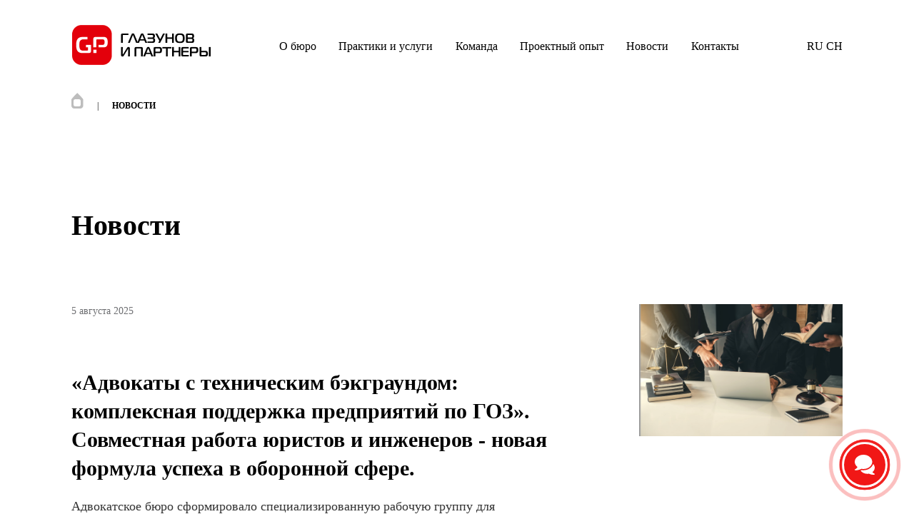

--- FILE ---
content_type: text/html; charset=UTF-8
request_url: https://glazunov-partners.ru/news/
body_size: 39922
content:
<!DOCTYPE html>
<html lang="ru"><head><meta charset="UTF-8"><meta name="viewport" content="width=device-width, initial-scale=1.0"><meta http-equiv="X-UA-Compatible" content="ie=edge">
<meta http-equiv="Content-Type" content="text/html; charset=UTF-8" />
<script type="text/javascript" data-skip-moving="true">(function(w, d, n) {var cl = "bx-core";var ht = d.documentElement;var htc = ht ? ht.className : undefined;if (htc === undefined || htc.indexOf(cl) !== -1){return;}var ua = n.userAgent;if (/(iPad;)|(iPhone;)/i.test(ua)){cl += " bx-ios";}else if (/Windows/i.test(ua)){cl += ' bx-win';}else if (/Macintosh/i.test(ua)){cl += " bx-mac";}else if (/Linux/i.test(ua) && !/Android/i.test(ua)){cl += " bx-linux";}else if (/Android/i.test(ua)){cl += " bx-android";}cl += (/(ipad|iphone|android|mobile|touch)/i.test(ua) ? " bx-touch" : " bx-no-touch");cl += w.devicePixelRatio && w.devicePixelRatio >= 2? " bx-retina": " bx-no-retina";var ieVersion = -1;if (/AppleWebKit/.test(ua)){cl += " bx-chrome";}else if (/Opera/.test(ua)){cl += " bx-opera";}else if (/Firefox/.test(ua)){cl += " bx-firefox";}ht.className = htc ? htc + " " + cl : cl;})(window, document, navigator);</script>


<link href="/bitrix/css/arturgolubev.chatpanel/style.min.css?16759350038621" type="text/css"  rel="stylesheet" />
<link href="/bitrix/cache/css/s1/westpower/page_48367fc1f3ae3c3eae4a60bbc760a786/page_48367fc1f3ae3c3eae4a60bbc760a786_v1.css?17549238712083" type="text/css"  rel="stylesheet" />
<link href="/bitrix/cache/css/s1/westpower/template_f2e8ddd41b96d3a479c58d0d4aa91954/template_f2e8ddd41b96d3a479c58d0d4aa91954_v1.css?175492358597167" type="text/css"  data-template-style="true" rel="stylesheet" />







	<title>Новости</title>
</head>
<body style="overflow:hidden">
<div class="mcustom" data-mcs-theme="minimal">
	<header>
		<div class="container">
			<div class="w-100 header_box">
				<div class="logo_con">
					<a href="/" class="logo d-block"><img src="/local/templates/westpower/img/logo GP 1.png" alt="Глазунов и партнеры"></a>
				</div>
				<div class="menu_opener">
					<div class="menu__icon"><span></span><span></span><span></span><span></span></div>
				</div><div class="">
								<div class="menu topmenu" style="opacity:0;">
	<ul>
		<li v-for="item in items"><a :href="item.LINK">{{item.PARAMS[lang]}}</a></li>
	</ul>
</div>
				</div>
				<div class="lang_box">
					<div class="lang"><a href="javascript:window.location.reload();" data-name="RU">RU</a><a href="javascript:window.location.reload();" data-name="CH"> CH</a></div>
				</div>
			</div>
		</div>
	</header>
	<section>
		<div class="bx-breadcrumb container" itemprop="http://schema.org/breadcrumb" itemscope itemtype="http://schema.org/BreadcrumbList"><svg width="17" height="22" viewBox="0 0 17 22" fill="none" xmlns="http://www.w3.org/2000/svg">
<path d="M8.25 0C6.51311 1.73689 7.46987e-08 8.525 1.01743e-10 9.35668C-7.44952e-08 10.1884 1.01743e-10 18.1433 1.01743e-10 18.1433C1.01743e-10 20.2756 1.73082 22 3.85501 22H12.645C14.7692 22 16.5 20.2756 16.5 18.1433V9.35668C16.5 8.25 10.0319 1.91899 8.25 0Z" fill="#BDBDBD"/>
<path d="M10.6636 9H5.33637C4.04898 9 3 10.0451 3 11.3374V16.6626C3 17.9549 4.04898 19 5.33637 19H10.6636C11.951 19 13 17.9549 13 16.6626V11.3374C13 10.0451 11.951 9 10.6636 9Z" fill="white"/>
</svg><span class="separator">|</span><a href="/news/">Новости</a></div>			<div class="container">
		<div class="news" id="news" style="height:800px"></div>
 </div></section>
<div id="comp_ecb5df322f075332a57acb478899c639">
<div class="container">
<div class="subscription">
	
<form action="/news/" method="post"><input type="hidden" name="bxajaxid" id="bxajaxid_ecb5df322f075332a57acb478899c639_8BACKi" value="ecb5df322f075332a57acb478899c639" /><input type="hidden" name="AJAX_CALL" value="Y" />	<input type="hidden" name="sessid" id="sessid" value="5ca24b9b0cb8a7780285f51d816f7af6" />	<input type="hidden" name="PostAction" value="Add" />
	<input type="hidden" name="ID" value="" />
	<input type="hidden" name="RUB_ID[]" value="0" />

	<div class="subscription-title">
		<div class="we-right__title">
					</div>
	</div>
		<div class="subscription-form">

		<div class="subscription-format"><span>Формат писем:</span>&nbsp;<input type="radio" name="FORMAT" id="MAIL_TYPE_TEXT" value="text" checked /><label for="MAIL_TYPE_TEXT">Текст</label>&nbsp;<input type="radio" name="FORMAT" id="MAIL_TYPE_HTML" value="html"  /><label for="MAIL_TYPE_HTML">HTML</label></div>
		<div class="main">
			<input type="text" name="EMAIL" placegolder="E-mail" value="" class="subscription-email" />
							<div class="subscription-rubric">
					<input type="checkbox" id="RUBRIC_0" name="RUB_ID[]" value="1" checked/><label for="RUBRIC_0"><b>Рассылка</b><span>рассылка на новости компании</span></label>
				</div>
							<div class="subscription-rubric">
					<input type="checkbox" id="RUBRIC_1" name="RUB_ID[]" value="2" checked/><label for="RUBRIC_1"><b>рассылка 2</b><span>такая новая рассылка</span></label>
				</div>
						<div>
						</div>
		</div>
					<div class="subscription-notes">После подписки Вам будет выслано письмо со ссылкой подтверждения.</div>
		

	</div>

	
	</form>



</div></div>
</div><footer>
<div class="container">

<div class="menu_con">
<div class="menu_f" id="bottom_1">
    <ul class="hid list ">
        <li v-for="(item, index) in items" class="item" :class="[(index==0)?'top':'',item.PARAMS.hidden?'hidden':'',item.PARAMS.changer?'shower':'']"><a :href="item.LINK">{{item.PARAMS[lang]}}</a></li>
		<li class="item scrolltop hidden"><a href="javascript:;"></a></li>
    </ul>
</div>
<div class="menu_f" id="bottom_2">
    <ul class="hid list ">
        <li v-for="(item, index) in items" class="item" :class="[(index==0)?'top':'',item.PARAMS.hidden?'hidden':'',item.PARAMS.changer?'shower':'']"><a :href="item.LINK">{{item.PARAMS[lang]}}</a></li>
		<li class="item scrolltop hidden"><a href="javascript:;"></a></li>
    </ul>
</div>
<div class="menu_f" id="bottom_3">
    <ul class="hid list ">
        <li v-for="(item, index) in items" class="item" :class="[(index==0)?'top':'',item.PARAMS.hidden?'hidden':'',item.PARAMS.changer?'shower':'']"><a :href="item.LINK">{{item.PARAMS[lang]}}</a></li>
		<li class="item scrolltop hidden"><a href="javascript:;"></a></li>
    </ul>
</div>
<div class="menu_f" id="bottom_4">
    <ul class="hid list ">
        <li v-for="(item, index) in items" class="item" :class="[(index==0)?'top':'',item.PARAMS.hidden?'hidden':'',item.PARAMS.changer?'shower':'']"><a :href="item.LINK">{{item.PARAMS[lang]}}</a></li>
		<li class="item scrolltop hidden"><a href="javascript:;"></a></li>
    </ul>
</div>
<div class="menu_f" id="bottom_5">
    <ul class="hid list news">
        <li v-for="(item, index) in items" class="item" :class="[(index==0)?'top':'',item.PARAMS.hidden?'hidden':'',item.PARAMS.changer?'shower':'']"><a :href="item.LINK">{{item.PARAMS[lang]}}</a></li>
		<li class="item scrolltop hidden"><a href="javascript:;"></a></li>
    </ul>
</div>
<div class="menu_f" id="bottom_6">
    <ul class="hid list ">
        <li v-for="(item, index) in items" class="item" :class="[(index==0)?'top':'',item.PARAMS.hidden?'hidden':'',item.PARAMS.changer?'shower':'']"><a :href="item.LINK">{{item.PARAMS[lang]}}</a></li>
		<li class="item scrolltop hidden"><a href="javascript:;"></a></li>
    </ul>
</div>
</div><div class="info_line">
<div class="logo"><img src="/local/templates/westpower/img/logo GP 4.png" alt=""></div>
<div class="address">
	<div class="phone"><a href="tel:+7 (495) 2015-177">+7 (495) 2015-177</a></div>
<div class="text">
121087, г. Москва,<br>
ул. Барклая,<br>
 дом 6, стр. 3</div>
</div>
<div class="address">
	<div class="phone"><a href="tel:+7 (495) 2015-177">+7 (4012) 38‒40‒17</a></div>
<div class="text">
236022, г. Калининград, <br>
ул. Коммунальная, дом 5,<br> офис 5</div>
</div>
<!--  social-icons
<div class="social">
<div :class="item.Sclass" v-for="item in items">
<a :href="item.href"><img :src="item.img" alt=""></a></div></div>
-->
  </div>
<div class="copyright">© 2020, АДВОКАТСКОЕ БЮРО «ГЛАЗУНОВ И ПАРТНЁРЫ»</div></div></footer>
</div>
<!--noindex--><div class="ag_chatpanel_wrap desctop_position_right mobile_position_right" id="ag-chatpanel-wrap" data-color="#f11716" data-showtype="" data-callrepeat="2" data-shadow="N" data-pulse="pulseanim" data-call="1" data-calltime="7" data-bottom="40" data-lr="40" data-count="2"><div class="ag_chatpanel_call  js-agchatpanel-call"><div class="ag_chatpanel_call_cross js-agchatpanel-callclose"></div><div class="ag_chatpanel_call_block"><div class="ag_chatpanel_call_info"><div class="ag_chatpanel_call_info_title">Остались вопросы?</div><div class="ag_chatpanel_call_info_text">Напишите нам</div></div></div></div><div class="ag_chatpanel_main"><div class="ag_chatpanel_main_item js-agchatpanel-button pulseanim"></div><div class="ag_chatpanel_panel js-agchatpanel-panel" ><div class="ag_chatpanel_panel_item "><a rel="noopener nofollow" href="https://t.me/ab_glazunov_partners" class="ag_chatpanel_panel_item_link" target="_blank"><span class="ag_chatpanel_panel_item_link_icon ag_chatpanel_link_icon_tg"></span></a><span class="ag_chatpanel_panel_item_hint">Telegram</span></div><div class="ag_chatpanel_panel_item "><a rel="noopener nofollow" href="https://vk.com/public218492437" class="ag_chatpanel_panel_item_link" target="_blank"><span class="ag_chatpanel_panel_item_link_icon ag_chatpanel_link_icon_vk"></span></a><span class="ag_chatpanel_panel_item_hint">ВКонтакте</span></div></div></div></div><!--/noindex-->
<script type="text/javascript">if(!window.BX)window.BX={};if(!window.BX.message)window.BX.message=function(mess){if(typeof mess==='object'){for(let i in mess) {BX.message[i]=mess[i];} return true;}};</script>
<script type="text/javascript">(window.BX||top.BX).message({'JS_CORE_LOADING':'Загрузка...','JS_CORE_NO_DATA':'- Нет данных -','JS_CORE_WINDOW_CLOSE':'Закрыть','JS_CORE_WINDOW_EXPAND':'Развернуть','JS_CORE_WINDOW_NARROW':'Свернуть в окно','JS_CORE_WINDOW_SAVE':'Сохранить','JS_CORE_WINDOW_CANCEL':'Отменить','JS_CORE_WINDOW_CONTINUE':'Продолжить','JS_CORE_H':'ч','JS_CORE_M':'м','JS_CORE_S':'с','JSADM_AI_HIDE_EXTRA':'Скрыть лишние','JSADM_AI_ALL_NOTIF':'Показать все','JSADM_AUTH_REQ':'Требуется авторизация!','JS_CORE_WINDOW_AUTH':'Войти','JS_CORE_IMAGE_FULL':'Полный размер'});</script><script type="text/javascript" src="/bitrix/js/main/core/core.min.js?1678350909220366"></script><script>BX.setJSList(['/bitrix/js/main/core/core_ajax.js','/bitrix/js/main/core/core_promise.js','/bitrix/js/main/polyfill/promise/js/promise.js','/bitrix/js/main/loadext/loadext.js','/bitrix/js/main/loadext/extension.js','/bitrix/js/main/polyfill/promise/js/promise.js','/bitrix/js/main/polyfill/find/js/find.js','/bitrix/js/main/polyfill/includes/js/includes.js','/bitrix/js/main/polyfill/matches/js/matches.js','/bitrix/js/ui/polyfill/closest/js/closest.js','/bitrix/js/main/polyfill/fill/main.polyfill.fill.js','/bitrix/js/main/polyfill/find/js/find.js','/bitrix/js/main/polyfill/matches/js/matches.js','/bitrix/js/main/polyfill/core/dist/polyfill.bundle.js','/bitrix/js/main/core/core.js','/bitrix/js/main/polyfill/intersectionobserver/js/intersectionobserver.js','/bitrix/js/main/lazyload/dist/lazyload.bundle.js','/bitrix/js/main/polyfill/core/dist/polyfill.bundle.js','/bitrix/js/main/parambag/dist/parambag.bundle.js']);
</script>
<script type="text/javascript">(window.BX||top.BX).message({'LANGUAGE_ID':'ru','FORMAT_DATE':'DD.MM.YYYY','FORMAT_DATETIME':'DD.MM.YYYY HH:MI:SS','COOKIE_PREFIX':'BITRIX_SM','SERVER_TZ_OFFSET':'10800','UTF_MODE':'Y','SITE_ID':'s1','SITE_DIR':'/','USER_ID':'','SERVER_TIME':'1766236225','USER_TZ_OFFSET':'0','USER_TZ_AUTO':'Y','bitrix_sessid':'5ca24b9b0cb8a7780285f51d816f7af6'});</script><script type="text/javascript"  src="/bitrix/cache/js/s1/westpower/kernel_main/kernel_main_v1.js?1755069583152878"></script>
<script type="text/javascript" src="https://cdn.jsdelivr.net/npm/vue@2.6.11"></script>
<script type="text/javascript" src="/bitrix/js/arturgolubev.chatpanel/script.js?16759350037686"></script>
<script type="text/javascript">BX.setJSList(['/bitrix/js/main/core/core_fx.js','/bitrix/js/main/session.js','/bitrix/js/main/pageobject/pageobject.js','/bitrix/js/main/core/core_window.js','/bitrix/js/main/date/main.date.js','/bitrix/js/main/core/core_date.js','/bitrix/js/main/utils.js','/local/templates/westpower/components/bitrix/news/news_vue/bitrix/news.list/.default/script.js','/local/templates/westpower/js/jquery-3.4.1.min.js','/local/templates/westpower/js/jquery.mCustomScrollbar.min.js','/local/templates/westpower/js/jquery.mousewheel.min.js','/local/templates/westpower/js/slick.min.js','/local/templates/westpower/js/jquery.fancybox.min.js','/local/templates/westpower/js/jquery.cookie.min.js','/local/templates/westpower/js/script.js']);</script>
<script type="text/javascript">BX.setCSSList(['/local/templates/westpower/components/bitrix/news/news_vue/bitrix/news.list/.default/style.css','/local/templates/westpower/fonts/stylesheet.css','/local/templates/westpower/css/slick.css','/local/templates/westpower/css/slick-theme.css','/local/templates/westpower/css/jquery.mCustomScrollbar.min.css','/local/templates/westpower/css/jquery.fancybox.min.css','/local/templates/westpower/css/inner.css','/local/templates/westpower/components/bitrix/breadcrumb/.default/style.css','/local/templates/westpower/components/bitrix/subscribe.edit/subscribe/style.css','/local/templates/westpower/styles.css','/local/templates/westpower/template_styles.css']);</script>


<script type="text/javascript"  src="/bitrix/cache/js/s1/westpower/template_2c736f073e0add9ae71375a04833f37e/template_2c736f073e0add9ae71375a04833f37e_v1.js?1754923585248738"></script>
<script type="text/javascript"  src="/bitrix/cache/js/s1/westpower/page_2d32f9a735200d9f1f32d131957fe288/page_2d32f9a735200d9f1f32d131957fe288_v1.js?17549238711398"></script>
<script type="text/javascript">var _ba = _ba || []; _ba.push(["aid", "5034aea1b3ffb84f2f12a5b0f771a2d0"]); _ba.push(["host", "glazunov-partners.ru"]); (function() {var ba = document.createElement("script"); ba.type = "text/javascript"; ba.async = true;ba.src = (document.location.protocol == "https:" ? "https://" : "http://") + "bitrix.info/ba.js";var s = document.getElementsByTagName("script")[0];s.parentNode.insertBefore(ba, s);})();</script>


<script>window.LANG = 'ru_RU.UTF-8';</script>
<script>window.topMenu=new Vue({el:'div.topmenu',data:{items:{"0":{"TEXT":"\u041e \u0431\u044e\u0440\u043e","LINK":"\/o_byuro\/","SELECTED":false,"PERMISSION":"R","ADDITIONAL_LINKS":{},"ITEM_TYPE":"D","ITEM_INDEX":0,"PARAMS":{"RU":"\u041e \u0431\u044e\u0440\u043e","EN":"\u041e \u0431\u044e\u0440\u043e","FR":"","CH":"","IT":""},"DEPTH_LEVEL":1,"IS_PARENT":false},"1":{"TEXT":"\u041f\u0440\u0430\u043a\u0442\u0438\u043a\u0438 \u0438 \u0443\u0441\u043b\u0443\u0433\u0438","LINK":"\/praktiki-i-uslugi\/","SELECTED":false,"PERMISSION":"R","ADDITIONAL_LINKS":{},"ITEM_TYPE":"D","ITEM_INDEX":1,"PARAMS":{"RU":"\u041f\u0440\u0430\u043a\u0442\u0438\u043a\u0438 \u0438 \u0443\u0441\u043b\u0443\u0433\u0438","EN":"\u041e \u0431\u044e\u0440\u043e","FR":"","CH":"","IT":""},"DEPTH_LEVEL":1,"IS_PARENT":false},"2":{"TEXT":"\u041a\u043e\u043c\u0430\u043d\u0434\u0430","LINK":"\/team\/","SELECTED":false,"PERMISSION":"R","ADDITIONAL_LINKS":{},"ITEM_TYPE":"D","ITEM_INDEX":2,"PARAMS":{"RU":"\u041a\u043e\u043c\u0430\u043d\u0434\u0430","EN":"\u041e \u0431\u044e\u0440\u043e","FR":"","CH":"","IT":""},"DEPTH_LEVEL":1,"IS_PARENT":false},"3":{"TEXT":"\u041f\u0440\u043e\u0435\u043a\u0442\u043d\u044b\u0439 \u043e\u043f\u044b\u0442","LINK":"\/proektnyy-opyt\/","SELECTED":false,"PERMISSION":"R","ADDITIONAL_LINKS":{},"ITEM_TYPE":"D","ITEM_INDEX":3,"PARAMS":{"RU":"\u041f\u0440\u043e\u0435\u043a\u0442\u043d\u044b\u0439 \u043e\u043f\u044b\u0442","EN":"\u041e \u0431\u044e\u0440\u043e","FR":"","CH":"","IT":""},"DEPTH_LEVEL":1,"IS_PARENT":false},"4":{"TEXT":"\u041d\u043e\u0432\u043e\u0441\u0442\u0438","LINK":"\/news\/","SELECTED":true,"PERMISSION":"R","ADDITIONAL_LINKS":{},"ITEM_TYPE":"D","ITEM_INDEX":4,"PARAMS":{"RU":"\u041d\u043e\u0432\u043e\u0441\u0442\u0438","EN":"\u041e \u0431\u044e\u0440\u043e","FR":"","CH":"","IT":""},"DEPTH_LEVEL":1,"IS_PARENT":false},"5":{"TEXT":"\u041a\u043e\u043d\u0442\u0430\u043a\u0442\u044b","LINK":"\/contacts\/","SELECTED":false,"PERMISSION":"R","ADDITIONAL_LINKS":{},"ITEM_TYPE":"D","ITEM_INDEX":5,"PARAMS":{"RU":"\u041a\u043e\u043d\u0442\u0430\u043a\u0442\u044b","EN":"\u041e \u0431\u044e\u0440\u043e","FR":"","CH":"","IT":""},"DEPTH_LEVEL":1,"IS_PARENT":false}},lang:'RU'},mounted:function(){this.$nextTick(function(){window.topMenu.$el.style="";})}});</script><script>var news_list = {"ID":"2","~ID":"2","TIMESTAMP_X":"15.02.2021 11:46:16","~TIMESTAMP_X":"15.02.2021 11:46:16","IBLOCK_TYPE_ID":"content","~IBLOCK_TYPE_ID":"content","LID":"s1","~LID":"s1","CODE":"","~CODE":"","API_CODE":null,"~API_CODE":null,"NAME":"\u041d\u043e\u0432\u043e\u0441\u0442\u0438","~NAME":"\u041d\u043e\u0432\u043e\u0441\u0442\u0438","ACTIVE":"Y","~ACTIVE":"Y","SORT":"500","~SORT":"500","LIST_PAGE_URL":"#SITE_DIR#\/news\/","~LIST_PAGE_URL":"#SITE_DIR#\/news\/","DETAIL_PAGE_URL":"#SITE_DIR#\/news\/#ELEMENT_CODE#\/","~DETAIL_PAGE_URL":"#SITE_DIR#\/news\/#ELEMENT_CODE#\/","SECTION_PAGE_URL":"#SITE_DIR#\/news\/","~SECTION_PAGE_URL":"#SITE_DIR#\/news\/","CANONICAL_PAGE_URL":"","~CANONICAL_PAGE_URL":"","PICTURE":null,"~PICTURE":null,"DESCRIPTION":"","~DESCRIPTION":"","DESCRIPTION_TYPE":"text","~DESCRIPTION_TYPE":"text","RSS_TTL":"24","~RSS_TTL":"24","RSS_ACTIVE":"Y","~RSS_ACTIVE":"Y","RSS_FILE_ACTIVE":"N","~RSS_FILE_ACTIVE":"N","RSS_FILE_LIMIT":null,"~RSS_FILE_LIMIT":null,"RSS_FILE_DAYS":null,"~RSS_FILE_DAYS":null,"RSS_YANDEX_ACTIVE":"N","~RSS_YANDEX_ACTIVE":"N","XML_ID":null,"~XML_ID":null,"TMP_ID":"7e6d0a9d0be45323db3a325b33ab5882","~TMP_ID":"7e6d0a9d0be45323db3a325b33ab5882","INDEX_ELEMENT":"Y","~INDEX_ELEMENT":"Y","INDEX_SECTION":"Y","~INDEX_SECTION":"Y","WORKFLOW":"N","~WORKFLOW":"N","BIZPROC":"N","~BIZPROC":"N","SECTION_CHOOSER":"L","~SECTION_CHOOSER":"L","LIST_MODE":"","~LIST_MODE":"","RIGHTS_MODE":"S","~RIGHTS_MODE":"S","SECTION_PROPERTY":"N","~SECTION_PROPERTY":"N","PROPERTY_INDEX":"N","~PROPERTY_INDEX":"N","VERSION":"1","~VERSION":"1","LAST_CONV_ELEMENT":"0","~LAST_CONV_ELEMENT":"0","SOCNET_GROUP_ID":null,"~SOCNET_GROUP_ID":null,"EDIT_FILE_BEFORE":"","~EDIT_FILE_BEFORE":"","EDIT_FILE_AFTER":"","~EDIT_FILE_AFTER":"","SECTIONS_NAME":"\u0420\u0430\u0437\u0434\u0435\u043b\u044b","~SECTIONS_NAME":"\u0420\u0430\u0437\u0434\u0435\u043b\u044b","SECTION_NAME":"\u0420\u0430\u0437\u0434\u0435\u043b","~SECTION_NAME":"\u0420\u0430\u0437\u0434\u0435\u043b","ELEMENTS_NAME":"\u042d\u043b\u0435\u043c\u0435\u043d\u0442\u044b","~ELEMENTS_NAME":"\u042d\u043b\u0435\u043c\u0435\u043d\u0442\u044b","ELEMENT_NAME":"\u042d\u043b\u0435\u043c\u0435\u043d\u0442","~ELEMENT_NAME":"\u042d\u043b\u0435\u043c\u0435\u043d\u0442","REST_ON":"N","~REST_ON":"N","EXTERNAL_ID":null,"~EXTERNAL_ID":null,"LANG_DIR":"\/","~LANG_DIR":"\/","SERVER_NAME":"glazunov-partners.ru","~SERVER_NAME":"glazunov-partners.ru","USER_HAVE_ACCESS":true,"SECTION":false,"ITEMS":{"0":{"NAME":"\u00ab\u0410\u0434\u0432\u043e\u043a\u0430\u0442\u044b \u0441 \u0442\u0435\u0445\u043d\u0438\u0447\u0435\u0441\u043a\u0438\u043c \u0431\u044d\u043a\u0433\u0440\u0430\u0443\u043d\u0434\u043e\u043c: \u043a\u043e\u043c\u043f\u043b\u0435\u043a\u0441\u043d\u0430\u044f \u043f\u043e\u0434\u0434\u0435\u0440\u0436\u043a\u0430 \u043f\u0440\u0435\u0434\u043f\u0440\u0438\u044f\u0442\u0438\u0439 \u043f\u043e \u0413\u041e\u0417\u00bb. \u0421\u043e\u0432\u043c\u0435\u0441\u0442\u043d\u0430\u044f \u0440\u0430\u0431\u043e\u0442\u0430 \u044e\u0440\u0438\u0441\u0442\u043e\u0432 \u0438 \u0438\u043d\u0436\u0435\u043d\u0435\u0440\u043e\u0432 - \u043d\u043e\u0432\u0430\u044f \u0444\u043e\u0440\u043c\u0443\u043b\u0430 \u0443\u0441\u043f\u0435\u0445\u0430 \u0432 \u043e\u0431\u043e\u0440\u043e\u043d\u043d\u043e\u0439 \u0441\u0444\u0435\u0440\u0435. ","LINK":"\/news\/advokaty_s_tekhnicheskim_bekgraundom_kompleksnaya_podderzhka_predpriyatiy_po_goz_sovmestnaya_rabota_\/","DISPLAY_ACTIVE_FROM":"5 \u0430\u0432\u0433\u0443\u0441\u0442\u0430 2025","PICTURE":"\/upload\/iblock\/7cf\/jjdazjg6jtnh4av5y0kash67fb6zhvet.png","PREVIEW_TEXT":"\u0410\u0434\u0432\u043e\u043a\u0430\u0442\u0441\u043a\u043e\u0435 \u0431\u044e\u0440\u043e \u0441\u0444\u043e\u0440\u043c\u0438\u0440\u043e\u0432\u0430\u043b\u043e \u0441\u043f\u0435\u0446\u0438\u0430\u043b\u0438\u0437\u0438\u0440\u043e\u0432\u0430\u043d\u043d\u0443\u044e \u0440\u0430\u0431\u043e\u0447\u0443\u044e \u0433\u0440\u0443\u043f\u043f\u0443 \u0434\u043b\u044f \u0441\u043e\u043f\u0440\u043e\u0432\u043e\u0436\u0434\u0435\u043d\u0438\u044f \u0413\u043e\u0441\u0443\u0434\u0430\u0440\u0441\u0442\u0432\u0435\u043d\u043d\u043e\u0433\u043e \u043e\u0431\u043e\u0440\u043e\u043d\u043d\u043e\u0433\u043e \u0437\u0430\u043a\u0430\u0437\u0430"},"1":{"NAME":"\u041f\u043e\u0442\u0440\u0435\u0431\u0438\u0442\u0435\u043b\u044c \u043f\u043e\u0434 \u0437\u0430\u0449\u0438\u0442\u043e\u0439: \u043a\u0430\u043a \u044e\u0440\u0438\u0441\u0442\u0430\u043c \u0430\u0432\u0442\u043e\u0431\u0438\u0437\u043d\u0435\u0441\u0430 \u0434\u0435\u0439\u0441\u0442\u0432\u043e\u0432\u0430\u0442\u044c \u0432 \u0441\u043e\u0432\u0440\u0435\u043c\u0435\u043d\u043d\u044b\u0445 \u0440\u0435\u0430\u043b\u0438\u044f\u0445?","LINK":"\/news\/potrebitel_pod_zashchitoy_kak_yuristam_avtobiznesa_deystvovat_v_sovremennykh_realiyakh\/","DISPLAY_ACTIVE_FROM":"30 \u0438\u044e\u043d\u044f 2025","PICTURE":"\/upload\/iblock\/783\/hc0xx94oibpqiqnv0uq1eo6pw3my2wcn.png","PREVIEW_TEXT":"\u0427\u0442\u043e \u0442\u0430\u043a\u043e\u0435 \u0414\u0435\u043a\u0440\u0435\u0442 \u21166 \u0421\u043e\u044e\u0437\u043d\u043e\u0433\u043e \u0433\u043e\u0441\u0443\u0434\u0430\u0440\u0441\u0442\u0432\u0430, \u0432 \u0447\u0435\u043c \u0435\u0433\u043e \u043e\u0441\u043e\u0431\u0435\u043d\u043d\u043e\u0441\u0442\u0438?<br \/>\n\u0421\u043f\u0438\u043a\u0435\u0440 \u0432\u0435\u0431\u0438\u043d\u0430\u0440\u0430 &quot;\u0410\u0412\u0422\u041e\u0411\u041e\u0421\u0421&quot; \u0430\u0434\u0432\u043e\u043a\u0430\u0442 \u0414\u043c\u0438\u0442\u0440\u0438\u0439 \u0413\u043b\u0430\u0437\u0443\u043d\u043e\u0432<br \/>\n"},"2":{"NAME":"\u042e\u0440\u0438\u0434\u0438\u0447\u0435\u0441\u043a\u0438\u0435 \u0440\u0438\u0441\u043a\u0438 \u0438 \u0438\u0445 \u043f\u0440\u0435\u043e\u0434\u043e\u043b\u0435\u043d\u0438\u0435","LINK":"\/news\/yuridicheskie_riski_i_ikh_preodolenie\/","DISPLAY_ACTIVE_FROM":"20 \u0438\u044e\u043d\u044f 2025","PICTURE":"\/upload\/iblock\/270\/ocdb6umr955tmt7yoafsxsxri725t9na.jpg","PREVIEW_TEXT":"\u041f\u0440\u0430\u043a\u0442\u0438\u0447\u0435\u0441\u043a\u0438\u0435 \u0441\u043e\u0432\u0435\u0442\u044b \u0434\u043b\u044f \u0431\u0438\u0437\u043d\u0435\u0441\u0430 \u043e\u0442 \u0430\u0434\u0432\u043e\u043a\u0430\u0442\u0430 \u0413\u043b\u0430\u0437\u0443\u043d\u043e\u0432\u0430 \u0414\u043c\u0438\u0442\u0440\u0438\u044f<br \/>\n\u0412 \u0441\u043e\u0432\u0440\u0435\u043c\u0435\u043d\u043d\u043e\u043c \u0434\u0435\u043b\u043e\u0432\u043e\u043c \u043c\u0438\u0440\u0435 \u044e\u0440\u0438\u0434\u0438\u0447\u0435\u0441\u043a\u0438\u0435 \u0440\u0438\u0441\u043a\u0438 \u0441\u0442\u0430\u043d\u043e\u0432\u044f\u0442\u0441\u044f \u0432\u0430\u0436\u043d\u044b\u043c \u0430\u0441\u043f\u0435\u043a\u0442\u043e\u043c, \u043a\u043e\u0442\u043e\u0440\u044b\u0439 \u043c\u043e\u0436\u0435\u0442 \u0441\u0443\u0449\u0435\u0441\u0442\u0432\u0435\u043d\u043d\u043e \u043f\u043e\u0432\u043b\u0438\u044f\u0442\u044c \u043d\u0430 \u0441\u0442\u0430\u0431\u0438\u043b\u044c\u043d\u043e\u0441\u0442\u044c \u0438 \u043f\u0440\u0438\u0431\u044b\u043b\u044c\u043d\u043e\u0441\u0442\u044c \u043a\u043e\u043c\u043f\u0430\u043d\u0438\u0439. \u041e\u043d\u0438 \u043c\u043e\u0433\u0443\u0442 \u0432\u043e\u0437\u043d\u0438\u043a\u0430\u0442\u044c \u0438\u0437-\u0437\u0430 \u043d\u0435\u0441\u043e\u043e\u0442\u0432\u0435\u0442\u0441\u0442\u0432\u0438\u0439 \u0437\u0430\u043a\u043e\u043d\u043e\u0434\u0430\u0442\u0435\u043b\u044c\u0441\u0442\u0432\u0430, \u0442\u0440\u0443\u0434\u043e\u0432\u044b\u0445 \u0441\u043f\u043e\u0440\u043e\u0432 \u0438 \u0444\u0438\u043d\u0430\u043d\u0441\u043e\u0432\u044b\u0445 \u043e\u0431\u044f\u0437\u0430\u0442\u0435\u043b\u044c\u0441\u0442\u0432."},"3":{"NAME":"\u0412 \u0446\u0435\u043d\u0442\u0440\u0435 \u0432\u043d\u0438\u043c\u0430\u043d\u0438\u044f \u2014 \u0440\u0443\u043a\u043e\u0432\u043e\u0434\u0438\u0442\u0435\u043b\u044c \u043a\u0430\u043a \u0444\u0430\u043a\u0442\u043e\u0440 \u0443\u0441\u0442\u043e\u0439\u0447\u0438\u0432\u043e\u0441\u0442\u0438:","LINK":"\/news\/v_tsentre_vnimaniya_rukovoditel_kak_faktor_ustoychivosti\/","DISPLAY_ACTIVE_FROM":"27 \u043c\u0430\u044f 2025","PICTURE":"\/upload\/iblock\/ace\/8x1vex51tjr34ki4u2yo5imn7pd8tbb6.png","PREVIEW_TEXT":"\u0420\u0443\u043a\u043e\u0432\u043e\u0434\u0438\u0442\u0435\u043b\u044c \u043a\u0430\u043a \u0444\u0430\u043a\u0442\u043e\u0440 \u0443\u0441\u0442\u043e\u0439\u0447\u0438\u0432\u043e\u0441\u0442\u0438: \u0431\u0438\u0437\u043d\u0435\u0441-\u0440\u0430\u0437\u0431\u043e\u0440<br \/>\n\u0410\u0434\u0432\u043e\u043a\u0430\u0442 \u0414\u043c\u0438\u0442\u0440\u0438\u0439 \u0413\u043b\u0430\u0437\u0443\u043d\u043e\u0432 <br \/>\n\u041f\u043e\u0447\u0435\u0442\u043d\u044b\u0439 \u0433\u043e\u0441\u0442\u044c \u0432\u0441\u0442\u0440\u0435\u0447\u0438 \u0432 \u0440\u0430\u043c\u043a\u0430\u0445 \u043f\u0440\u043e\u0435\u043a\u0442\u0430 \u0410\u0432\u0442\u043e\u0411\u043e\u0441\u0441"}},"ELEMENTS":{"0":143,"1":142,"2":141,"3":140},"NAV_STRING":"{\"NavShowAlways\":false,\"NavTitle\":\"\",\"NavRecordCount\":\"46\",\"NavPageCount\":12,\"NavPageNomer\":1,\"NavPageSize\":4,\"bShowAll\":false,\"NavShowAll\":false,\"NavNum\":1,\"bDescPageNumbering\":false,\"add_anchor\":\"\",\"nPageWindow\":5,\"bSavePage\":false,\"sUrlPath\":\"\\\/news\\\/\",\"NavQueryString\":\"\",\"sUrlPathParams\":\"\\\/news\\\/?\",\"nStartPage\":1,\"nEndPage\":5,\"NavFirstRecordShow\":1,\"NavLastRecordShow\":4}","NAV_CACHED_DATA":null,"NAV_RESULT":{"arIBlockMultProps":{},"arIBlockConvProps":{},"arIBlockAllProps":{},"arIBlockNumProps":{},"arIBlockLongProps":{},"nInitialSize":null,"table_id":null,"strDetailUrl":false,"strSectionUrl":false,"strListUrl":false,"arSectionContext":false,"bIBlockSection":false,"nameTemplate":"","_LAST_IBLOCK_ID":"2","_FILTER_IBLOCK_ID":{"2":true},"result":{"current_field":null,"field_count":null,"lengths":null,"num_rows":null,"type":null},"arResult":{"0":{"ID":"143","IBLOCK_ID":"2","ACTIVE_FROM":"05.08.2025 17:16:00","SORT":"500"},"1":{"ID":"142","IBLOCK_ID":"2","ACTIVE_FROM":"30.06.2025 16:19:00","SORT":"500"},"2":{"ID":"141","IBLOCK_ID":"2","ACTIVE_FROM":"20.06.2025 14:30:00","SORT":"500"},"3":{"ID":"140","IBLOCK_ID":"2","ACTIVE_FROM":"27.05.2025 14:47:00","SORT":"500"}},"arReplacedAliases":null,"arResultAdd":false,"bNavStart":true,"bShowAll":false,"NavNum":1,"NavPageCount":12,"NavPageNomer":1,"NavPageSize":4,"NavShowAll":false,"NavRecordCount":"46","bFirstPrintNav":true,"PAGEN":1,"SIZEN":4,"SESS_SIZEN":null,"SESS_ALL":null,"SESS_PAGEN":null,"add_anchor":"","bPostNavigation":false,"bFromArray":false,"bFromLimited":true,"sSessInitAdd":"","nPageWindow":5,"nSelectedCount":"46","arGetNextCache":false,"bDescPageNumbering":false,"arUserFields":false,"usedUserFields":false,"SqlTraceIndex":false,"DB":{"db_Conn":{"affected_rows":null,"client_info":null,"client_version":null,"connect_errno":null,"connect_error":null,"errno":null,"error":null,"error_list":null,"field_count":null,"host_info":null,"info":null,"insert_id":null,"server_info":null,"server_version":null,"sqlstate":null,"protocol_version":null,"thread_id":null,"warning_count":null},"version":null,"type":"MYSQL","escL":"`","escR":"`","alias_length":256,"DBName":"arglaz_partnersbx","DBHost":"arglaz.mysql","DBLogin":"arglaz_partners","DBPassword":"34LHb6Lh","debug":false,"DebugToFile":null,"ShowSqlStat":null,"db_Error":"","db_ErrorSQL":null,"result":null,"column_cache":{},"bModuleConnection":null,"bNodeConnection":null,"node_id":null,"obSlave":null,"cntQuery":0,"timeQuery":0,"arQueryDebug":{},"sqlTracker":null},"NavRecordCountChangeDisable":false,"is_filtered":false,"nStartPage":1,"nEndPage":5,"resultObject":null},"NAV_PARAM":{"BASE_LINK":"\/news\/"},"LANG_SET":{"BLOCK_NAME":"\u041d\u043e\u0432\u043e\u0441\u0442\u0438","LINK_NAME":"\u043f\u043e\u0434\u0440\u043e\u0431\u043d\u0435\u0435","SELF":"\u041d\u043e\u0432\u043e\u0441\u0442\u0438 \u0411\u044e\u0440\u043e","MEDIA":"\u0421\u041c\u0418 \u043e \u0411\u044e\u0440\u043e"}};</script><script type="text/javascript">
function _processform_8BACKi(){
	if (BX('bxajaxid_ecb5df322f075332a57acb478899c639_8BACKi'))
	{
		var obForm = BX('bxajaxid_ecb5df322f075332a57acb478899c639_8BACKi').form;
		BX.bind(obForm, 'submit', function() {BX.ajax.submitComponentForm(this, 'comp_ecb5df322f075332a57acb478899c639', true)});
	}
	BX.removeCustomEvent('onAjaxSuccess', _processform_8BACKi);
}
if (BX('bxajaxid_ecb5df322f075332a57acb478899c639_8BACKi'))
	_processform_8BACKi();
else
	BX.addCustomEvent('onAjaxSuccess', _processform_8BACKi);
</script>
<script>
if(typeof window.bottomMenu=='undefined')window.bottomMenu=[];
window.bottomMenu.push(new Vue({
	el:'div#bottom_1',
	data:{items:{"0":{"TEXT":"\u041e \u0431\u044e\u0440\u043e","LINK":"\/o-byuro\/","SELECTED":false,"PERMISSION":"R","ADDITIONAL_LINKS":{},"ITEM_TYPE":"D","ITEM_INDEX":0,"PARAMS":{"RU":"\u041e \u0431\u044e\u0440\u043e","EN":"\u041e \u0431\u044e\u0440\u043e","FR":"","CH":"","IT":"","hidden":"","changer":""},"DEPTH_LEVEL":1,"IS_PARENT":false},"1":{"TEXT":"\u0413\u0435\u043e\u0433\u0440\u0430\u0444\u0438\u044f \u0443\u0441\u043b\u0443\u0433","LINK":"\/geografiya-uslug\/","SELECTED":false,"PERMISSION":"R","ADDITIONAL_LINKS":{},"ITEM_TYPE":"D","ITEM_INDEX":1,"PARAMS":{"RU":"\u0413\u0435\u043e\u0433\u0440\u0430\u0444\u0438\u044f \u0443\u0441\u043b\u0443\u0433","EN":"\u041e \u0431\u044e\u0440\u043e","FR":"","CH":"","IT":"","hidden":"","changer":""},"DEPTH_LEVEL":1,"IS_PARENT":false},"2":{"TEXT":"\u0421\u043f\u0435\u0446\u0438\u0430\u043b\u0438\u0437\u0430\u0446\u0438\u044f","LINK":"\/spetsializatsiya\/","SELECTED":false,"PERMISSION":"R","ADDITIONAL_LINKS":{},"ITEM_TYPE":"D","ITEM_INDEX":2,"PARAMS":{"RU":"\u0421\u043f\u0435\u0446\u0438\u0430\u043b\u0438\u0437\u0430\u0446\u0438\u044f","EN":"\u041e \u0431\u044e\u0440\u043e","FR":"","CH":"","IT":"","hidden":"","changer":""},"DEPTH_LEVEL":1,"IS_PARENT":false}},lang:'RU'}
}));
</script><script>
if(typeof window.bottomMenu=='undefined')window.bottomMenu=[];
window.bottomMenu.push(new Vue({
	el:'div#bottom_2',
	data:{items:{"0":{"TEXT":"\u041f\u0440\u0430\u043a\u0442\u0438\u043a\u0438 \u0438 \u0443\u0441\u043b\u0443\u0433\u0438","LINK":"\/praktiki-i-uslugi\/","SELECTED":false,"PERMISSION":"R","ADDITIONAL_LINKS":{},"ITEM_TYPE":"D","ITEM_INDEX":0,"PARAMS":{"RU":"\u041f\u0440\u0430\u043a\u0442\u0438\u043a\u0438 \u0438 \u0443\u0441\u043b\u0443\u0433\u0438","EN":"","FR":"","CH":"","IT":"","hidden":"","changer":""},"DEPTH_LEVEL":1,"IS_PARENT":false}},lang:'RU'}
}));
</script><script>
if(typeof window.bottomMenu=='undefined')window.bottomMenu=[];
window.bottomMenu.push(new Vue({
	el:'div#bottom_3',
	data:{items:{"0":{"TEXT":"\u041a\u043e\u043c\u0430\u043d\u0434\u0430","LINK":"\/team\/","SELECTED":false,"PERMISSION":"R","ADDITIONAL_LINKS":{},"ITEM_TYPE":"D","ITEM_INDEX":0,"PARAMS":{"RU":"\u041a\u043e\u043c\u0430\u043d\u0434\u0430","EN":"\u041e \u0431\u044e\u0440\u043e","FR":"","CH":"","IT":"","hidden":"","changer":""},"DEPTH_LEVEL":1,"IS_PARENT":false}},lang:'RU'}
}));
</script><script>
if(typeof window.bottomMenu=='undefined')window.bottomMenu=[];
window.bottomMenu.push(new Vue({
	el:'div#bottom_4',
	data:{items:{"0":{"TEXT":"\u041f\u0440\u043e\u0435\u043a\u0442\u043d\u044b\u0439 \u043e\u043f\u044b\u0442","LINK":"\/proektnyy-opyt\/","SELECTED":false,"PERMISSION":"R","ADDITIONAL_LINKS":{},"ITEM_TYPE":"D","ITEM_INDEX":0,"PARAMS":{"RU":"\u041f\u0440\u043e\u0435\u043a\u0442\u043d\u044b\u0439 \u043e\u043f\u044b\u0442","EN":"\u041e \u0431\u044e\u0440\u043e","FR":"","CH":"","IT":"","hidden":"","changer":""},"DEPTH_LEVEL":1,"IS_PARENT":false},"1":{"TEXT":"\u041d\u0430\u043b\u043e\u0433\u043e\u0432\u043e\u0435 \u043f\u0440\u0430\u0432\u043e \u0438 \u043d\u0430\u043b\u043e\u0433\u043e\u0432\u044b\u0435 \u0441\u043f\u043e\u0440\u044b","LINK":"\/proektnyy-opyt\/#exp-0","SELECTED":false,"PERMISSION":"R","ADDITIONAL_LINKS":{},"ITEM_TYPE":"P","ITEM_INDEX":1,"PARAMS":{"RU":"\u041d\u0430\u043b\u043e\u0433\u043e\u0432\u043e\u0435 \u043f\u0440\u0430\u0432\u043e \u0438 \u043d\u0430\u043b\u043e\u0433\u043e\u0432\u044b\u0435 \u0441\u043f\u043e\u0440\u044b","EN":"\u041e \u0431\u044e\u0440\u043e","FR":"","CH":"","IT":"","hidden":"","changer":""},"DEPTH_LEVEL":1,"IS_PARENT":false},"2":{"TEXT":"\u0412\u043d\u0435\u0448\u043d\u0435\u044d\u043a\u043e\u043d\u043e\u043c\u0438\u0447\u0435\u0441\u043a\u0430\u044f \u0434\u0435\u044f\u0442\u0435\u043b\u044c\u043d\u043e\u0441\u0442\u044c \u0438 \u0442\u0430\u043c\u043e\u0436\u0435\u043d\u043d\u043e\u0435 \u043f\u0440\u0430\u0432\u043e","LINK":"\/proektnyy-opyt\/#exp-1","SELECTED":false,"PERMISSION":"R","ADDITIONAL_LINKS":{},"ITEM_TYPE":"P","ITEM_INDEX":2,"PARAMS":{"RU":"\u0412\u043d\u0435\u0448\u043d\u0435\u044d\u043a\u043e\u043d\u043e\u043c\u0438\u0447\u0435\u0441\u043a\u0430\u044f \u0434\u0435\u044f\u0442\u0435\u043b\u044c\u043d\u043e\u0441\u0442\u044c \u0438 \u0442\u0430\u043c\u043e\u0436\u0435\u043d\u043d\u043e\u0435 \u043f\u0440\u0430\u0432\u043e","EN":"\u041e \u0431\u044e\u0440\u043e","FR":"","CH":"","IT":"","hidden":"","changer":""},"DEPTH_LEVEL":1,"IS_PARENT":false},"3":{"TEXT":"\u0411\u0430\u043d\u043a\u0440\u043e\u0442\u0441\u0442\u0432\u043e","LINK":"\/proektnyy-opyt\/#exp-2","SELECTED":false,"PERMISSION":"R","ADDITIONAL_LINKS":{},"ITEM_TYPE":"P","ITEM_INDEX":3,"PARAMS":{"RU":"\u0411\u0430\u043d\u043a\u0440\u043e\u0442\u0441\u0442\u0432\u043e","EN":"\u041e \u0431\u044e\u0440\u043e","FR":"","CH":"","IT":"","hidden":"","changer":""},"DEPTH_LEVEL":1,"IS_PARENT":false},"4":{"TEXT":"\u0421\u043e\u043f\u0440\u043e\u0432\u043e\u0436\u0434\u0435\u043d\u0438\u0435 \u0441\u0443\u0434\u0435\u0431\u043d\u044b\u0445 \u0441\u043f\u043e\u0440\u043e\u0432","LINK":"\/proektnyy-opyt\/#exp-3","SELECTED":false,"PERMISSION":"R","ADDITIONAL_LINKS":{},"ITEM_TYPE":"P","ITEM_INDEX":4,"PARAMS":{"RU":"\u0421\u043e\u043f\u0440\u043e\u0432\u043e\u0436\u0434\u0435\u043d\u0438\u0435 \u0441\u0443\u0434\u0435\u0431\u043d\u044b\u0445 \u0441\u043f\u043e\u0440\u043e\u0432","EN":"\u041e \u0431\u044e\u0440\u043e","FR":"","CH":"","IT":"","hidden":"","changer":""},"DEPTH_LEVEL":1,"IS_PARENT":false},"5":{"TEXT":"\u2022 \u2022 \u2022","LINK":"javascript:;","SELECTED":false,"PERMISSION":"Z","ADDITIONAL_LINKS":{},"ITEM_TYPE":"P","ITEM_INDEX":5,"PARAMS":{"RU":"\u2022 \u2022 \u2022","EN":"\u041e \u0431\u044e\u0440\u043e","FR":"","CH":"","IT":"","hidden":"","changer":"1"},"DEPTH_LEVEL":1,"IS_PARENT":false},"6":{"TEXT":"\u041d\u0435\u0434\u0432\u0438\u0436\u0438\u043c\u043e\u0441\u0442\u044c \u0438 \u0441\u0442\u0440\u043e\u0438\u0442\u0435\u043b\u044c\u0441\u0442\u0432\u043e","LINK":"\/proektnyy-opyt\/#exp-4","SELECTED":false,"PERMISSION":"R","ADDITIONAL_LINKS":{},"ITEM_TYPE":"P","ITEM_INDEX":6,"PARAMS":{"RU":"\u041d\u0435\u0434\u0432\u0438\u0436\u0438\u043c\u043e\u0441\u0442\u044c \u0438 \u0441\u0442\u0440\u043e\u0438\u0442\u0435\u043b\u044c\u0441\u0442\u0432\u043e","EN":"\u041e \u0431\u044e\u0440\u043e","FR":"","CH":"","IT":"","hidden":"1","changer":""},"DEPTH_LEVEL":1,"IS_PARENT":false},"7":{"TEXT":"\u041f\u0440\u0430\u0432\u043e\u0432\u043e\u0435 \u0441\u043e\u043f\u0440\u043e\u0432\u043e\u0436\u0434\u0435\u043d\u0438\u0435 \u0438\u043d\u0432\u0435\u0441\u0442\u0438\u0446\u0438\u043e\u043d\u043d\u044b\u0445 \u043f\u0440\u043e\u0435\u043a\u0442\u043e\u0432","LINK":"\/proektnyy-opyt\/#exp-5","SELECTED":false,"PERMISSION":"R","ADDITIONAL_LINKS":{},"ITEM_TYPE":"P","ITEM_INDEX":7,"PARAMS":{"RU":"\u041f\u0440\u0430\u0432\u043e\u0432\u043e\u0435 \u0441\u043e\u043f\u0440\u043e\u0432\u043e\u0436\u0434\u0435\u043d\u0438\u0435 \u0438\u043d\u0432\u0435\u0441\u0442\u0438\u0446\u0438\u043e\u043d\u043d\u044b\u0445 \u043f\u0440\u043e\u0435\u043a\u0442\u043e\u0432","EN":"\u041e \u0431\u044e\u0440\u043e","FR":"","CH":"","IT":"","hidden":"1","changer":""},"DEPTH_LEVEL":1,"IS_PARENT":false},"8":{"TEXT":"\u0413\u0427\u041f \u0438 \u043f\u0440\u043e\u0435\u043a\u0442\u043d\u043e\u0435 \u0444\u0438\u043d\u0430\u043d\u0441\u0438\u0440\u043e\u0432\u0430\u043d\u0438\u0435","LINK":"\/proektnyy-opyt\/#exp-6","SELECTED":false,"PERMISSION":"R","ADDITIONAL_LINKS":{},"ITEM_TYPE":"P","ITEM_INDEX":8,"PARAMS":{"RU":"\u0413\u0427\u041f \u0438 \u043f\u0440\u043e\u0435\u043a\u0442\u043d\u043e\u0435 \u0444\u0438\u043d\u0430\u043d\u0441\u0438\u0440\u043e\u0432\u0430\u043d\u0438\u0435","EN":"\u041e \u0431\u044e\u0440\u043e","FR":"","CH":"","IT":"","hidden":"1","changer":""},"DEPTH_LEVEL":1,"IS_PARENT":false},"9":{"TEXT":"\u0423\u0433\u043e\u043b\u043e\u0432\u043d\u043e-\u043f\u0440\u0430\u0432\u043e\u0432\u0430\u044f \u0437\u0430\u0449\u0438\u0442\u0430 \u0431\u0438\u0437\u043d\u0435\u0441\u0430","LINK":"\/proektnyy-opyt\/#exp-7","SELECTED":false,"PERMISSION":"R","ADDITIONAL_LINKS":{},"ITEM_TYPE":"P","ITEM_INDEX":9,"PARAMS":{"RU":"\u0423\u0433\u043e\u043b\u043e\u0432\u043d\u043e-\u043f\u0440\u0430\u0432\u043e\u0432\u0430\u044f \u0437\u0430\u0449\u0438\u0442\u0430 \u0431\u0438\u0437\u043d\u0435\u0441\u0430","EN":"\u041e \u0431\u044e\u0440\u043e","FR":"","CH":"","IT":"","hidden":"1","changer":""},"DEPTH_LEVEL":1,"IS_PARENT":false},"10":{"TEXT":"\u0422\u0440\u0443\u0434\u043e\u0432\u043e\u0435 \u043f\u0440\u0430\u0432\u043e","LINK":"\/proektnyy-opyt\/#exp-8","SELECTED":false,"PERMISSION":"R","ADDITIONAL_LINKS":{},"ITEM_TYPE":"P","ITEM_INDEX":10,"PARAMS":{"RU":"\u0422\u0440\u0443\u0434\u043e\u0432\u043e\u0435 \u043f\u0440\u0430\u0432\u043e","EN":"\u041e \u0431\u044e\u0440\u043e","FR":"","CH":"","IT":"","hidden":"1","changer":""},"DEPTH_LEVEL":1,"IS_PARENT":false}},lang:'RU'}
}));
</script><script>
if(typeof window.bottomMenu=='undefined')window.bottomMenu=[];
window.bottomMenu.push(new Vue({
	el:'div#bottom_5',
	data:{items:{"0":{"TEXT":"\u041d\u043e\u0432\u043e\u0441\u0442\u0438","LINK":"\/news\/","SELECTED":true,"PERMISSION":"R","ADDITIONAL_LINKS":{},"ITEM_TYPE":"D","ITEM_INDEX":0,"PARAMS":{"RU":"\u041d\u043e\u0432\u043e\u0441\u0442\u0438","EN":"\u041e \u0431\u044e\u0440\u043e","FR":"","CH":"","IT":"","hidden":"","changer":""},"DEPTH_LEVEL":1,"IS_PARENT":false}},lang:'RU'}
}));
</script><script>
if(typeof window.bottomMenu=='undefined')window.bottomMenu=[];
window.bottomMenu.push(new Vue({
	el:'div#bottom_6',
	data:{items:{"0":{"TEXT":"\u041a\u043e\u043d\u0442\u0430\u043a\u0442\u044b","LINK":"\/contacts\/","SELECTED":false,"PERMISSION":"R","ADDITIONAL_LINKS":{},"ITEM_TYPE":"D","ITEM_INDEX":0,"PARAMS":{"RU":"\u041a\u043e\u043d\u0442\u0430\u043a\u0442\u044b","EN":"\u041e \u0431\u044e\u0440\u043e","FR":"","CH":"","IT":"","hidden":"","changer":""},"DEPTH_LEVEL":1,"IS_PARENT":false},"1":{"TEXT":"\u0424\u0438\u043b\u0438\u0430\u043b\u044b","LINK":"\/contacts\/branches\/","SELECTED":false,"PERMISSION":"R","ADDITIONAL_LINKS":{},"ITEM_TYPE":"D","ITEM_INDEX":1,"PARAMS":{"RU":"\u0424\u0438\u043b\u0438\u0430\u043b\u044b","EN":"Branches","FR":"","CH":"","IT":"","hidden":"","changer":""},"DEPTH_LEVEL":1,"IS_PARENT":false}},lang:'RU'}
}));
</script></body>
</html>

--- FILE ---
content_type: text/css
request_url: https://glazunov-partners.ru/bitrix/cache/css/s1/westpower/page_48367fc1f3ae3c3eae4a60bbc760a786/page_48367fc1f3ae3c3eae4a60bbc760a786_v1.css?17549238712083
body_size: 2004
content:


/* Start:/local/templates/westpower/components/bitrix/news/news_vue/bitrix/news.list/.default/style.css?15989636821833*/
.news-item{display:flex;justify-content: space-between;margin-bottom:74px;}
.news-item .info{flex:0 1;width:calc(100% - 285px - 110px);flex-basis:calc(100% - 285px - 110px);}
.news-item .info .date{
	color:#6D6E71;font-size:14px;line-height: 20px;
}
.filter{
	display:flex;
	align-items: baseline;
	margin:70px 0;
}
.filter .title{
	font-size:40px;
	line-height:40px;
	font-weight:bold;
	flex:0 1;
}
.filter .elem{
	font-size:16px;
	line-height: 28px;
	color:#4f4f4f;
	flex:0 1;
	flex-basis:auto;
	margin-left:76px;
	position: relative;
}
.filter .elem .active{color:#ed1c24}
.filter .elem:after{
	content:'';
	width:50px;
	height:2px;
	background:#ed1c24;bottom:-2px;
	left:calc(50% - 25px);
	display: block;
    position: absolute;
}
@media screen and (max-width:710px){
	.filter{flex-wrap:wrap;}
	.filter .title{flex-basis:100%;margin-bottom:10px;}
	.filter .elem{margin-left:0;flex-basis:50%;text-align:center;}
}
.news-item .info .title a{
	font-size:30px;
	font-weight:bold;
	color:#000;margin-top:18px;margin-bottom:16px;display: block;
}
.news-item .info .title a:hover{
	color:#ED1C24;
}
.news-item .info .preview_text{
	color:#333333;
	font-size:18px;line-height: 26px;margin-bottom:37px;
}
.news-item .info .button a{
	padding:0 16px;
	line-height:30px;
	font-size:12px;
	color:#4F4F4F;
	text-align: center;
	display: inline-block;
	border:1px solid #4F4F4F;text-transform: uppercase;
}
.news-item .info .button a:hover{
	border-color:#ED1C24;
	color:#ED1C24;
}
.news-item .picture{flex:0 1;width:285px;flex-basis:285px;}
.news-item:last-of-type{
	margin-bottom:100px;
}
@media screen and (max-width:710px){
	.news-item{flex-wrap:wrap;}
	.news-item .info{flex-basis:100%;width:100%;order:1;}
	.news-item .picture{order:0;}
}
@media screen and (min-width: 1320px){
	.container{
		padding:0 50px;box-sizing:border-box;
	}
}

/* End */
/* /local/templates/westpower/components/bitrix/news/news_vue/bitrix/news.list/.default/style.css?15989636821833 */


--- FILE ---
content_type: text/css
request_url: https://glazunov-partners.ru/bitrix/cache/css/s1/westpower/template_f2e8ddd41b96d3a479c58d0d4aa91954/template_f2e8ddd41b96d3a479c58d0d4aa91954_v1.css?175492358597167
body_size: 97186
content:


/* Start:/local/templates/westpower/fonts/stylesheet.css?1598963682775*/
@font-face{font-family:'Helios';src:url('/local/templates/westpower/fonts/Helios.woff2') format('woff2'),url('/local/templates/westpower/fonts/Helios.woff') format('woff');font-weight:normal;font-style:normal}@font-face{font-family:'Helios';src:url('/local/templates/westpower/fonts/Helios-Bold.woff2') format('woff2'),url('/local/templates/westpower/fonts/Helios-Bold.woff') format('woff');font-weight:bold;font-style:normal}@font-face{font-family:'HeliosLight';src:url('/local/templates/westpower/fonts/HeliosLight.woff2') format('woff2'),url('/local/templates/westpower/fonts/HeliosLight.woff') format('woff');font-weight:300;font-style:normal}
@font-face{font-family:'Verdana';src:url('/local/templates/westpower/fonts/Verdana.ttf') format('ttf');font-weight:normal;font-style:normal}
@font-face{font-family:'Yeseva One';src:url('/local/templates/westpower/fonts/Yeseva_One.ttf') format('ttf');font-weight:normal;font-style:normal}
@font-face{font-family:'Arial';src:url('/local/templates/westpower/fonts/arial.ttf') format('ttf');font-weight:normal;font-style:normal}
/* End */


/* Start:/local/templates/westpower/css/slick.css?15989636821332*/
.slick-slider{position:relative;display:block;box-sizing:border-box;-webkit-user-select:none;-moz-user-select:none;-ms-user-select:none;user-select:none;-webkit-touch-callout:none;-khtml-user-select:none;-ms-touch-action:pan-y;touch-action:pan-y;-webkit-tap-highlight-color:transparent}.slick-list{position:relative;display:block;overflow:hidden;margin:0;padding:0}.slick-list:focus{outline:none}.slick-list.dragging{cursor:pointer;cursor:hand}.slick-slider .slick-track,.slick-slider .slick-list{-webkit-transform:translate3d(0,0,0);-moz-transform:translate3d(0,0,0);-ms-transform:translate3d(0,0,0);-o-transform:translate3d(0,0,0);transform:translate3d(0,0,0)}.slick-track{position:relative;top:0;left:0;display:block;margin-left:auto;margin-right:auto}.slick-track:before,.slick-track:after{display:table;content:''}.slick-track:after{clear:both}.slick-loading .slick-track{visibility:hidden}.slick-slide{display:none;float:left;height:100%;min-height:1px}[dir='rtl'] .slick-slide{float:right}.slick-slide img{display:block}.slick-slide.slick-loading img{display:none}.slick-slide.dragging img{pointer-events:none}.slick-initialized .slick-slide{display:block}.slick-loading .slick-slide{visibility:hidden}.slick-vertical .slick-slide{display:block;height:auto;border:1px solid transparent}.slick-arrow.slick-hidden{display:none}
/* End */


/* Start:/local/templates/westpower/css/slick-theme.css?15989636822422*/
@charset 'UTF-8';.slick-loading .slick-list{background:#fff url('/local/templates/westpower/css/./ajax-loader.gif') center center no-repeat}@font-face{font-family:'slick';font-weight:normal;font-style:normal;src:url('/local/templates/westpower/css/./fonts/slick.eot');src:url('/local/templates/westpower/css/./fonts/slick.eot?#iefix') format('embedded-opentype'),url('/local/templates/westpower/css/./fonts/slick.woff') format('woff'),url('/local/templates/westpower/css/./fonts/slick.ttf') format('truetype'),url('/local/templates/westpower/css/./fonts/slick.svg#slick') format('svg')}.slick-prev,.slick-next{font-size:0;line-height:0;position:absolute;top:50%;display:block;width:20px;height:20px;padding:0;-webkit-transform:translate(0,-50%);-ms-transform:translate(0,-50%);transform:translate(0,-50%);cursor:pointer;color:transparent;border:none;outline:none;background:transparent}.slick-prev:hover,.slick-prev:focus,.slick-next:hover,.slick-next:focus{color:transparent;outline:none;background:transparent}.slick-prev:hover:before,.slick-prev:focus:before,.slick-next:hover:before,.slick-next:focus:before{opacity:1}.slick-prev.slick-disabled:before,.slick-next.slick-disabled:before{opacity:.25}.slick-prev:before,.slick-next:before{font-family:'slick';font-size:20px;line-height:1;opacity:.75;color:white;-webkit-font-smoothing:antialiased;-moz-osx-font-smoothing:grayscale}.slick-prev{left:-25px}[dir='rtl'] .slick-prev{right:-25px;left:auto}.slick-prev:before{content:'←'}[dir='rtl'] .slick-prev:before{content:'→'}.slick-next{right:-25px}[dir='rtl'] .slick-next{right:auto;left:-25px}.slick-next:before{content:'→'}[dir='rtl'] .slick-next:before{content:'←'}.slick-dotted.slick-slider{margin-bottom:30px}.slick-dots{position:absolute;bottom:-25px;display:block;width:100%;padding:0;margin:0;list-style:none;text-align:center}.slick-dots li{position:relative;display:inline-block;width:20px;height:20px;margin:0 5px;padding:0;cursor:pointer}.slick-dots li button{font-size:0;line-height:0;display:block;width:20px;height:20px;padding:5px;cursor:pointer;color:transparent;border:0;outline:none;background:transparent}.slick-dots li button:hover,.slick-dots li button:focus{outline:none}.slick-dots li button:hover:before,.slick-dots li button:focus:before{opacity:1}.slick-dots li button:before{font-family:'slick';font-size:6px;line-height:20px;position:absolute;top:0;left:0;width:20px;height:20px;content:'•';text-align:center;opacity:.25;color:black;-webkit-font-smoothing:antialiased;-moz-osx-font-smoothing:grayscale}.slick-dots li.slick-active button:before{opacity:.75;color:black}
/* End */


/* Start:/local/templates/westpower/css/jquery.mCustomScrollbar.min.css?159896368242839*/
.mCustomScrollbar{-ms-touch-action:pinch-zoom;touch-action:pinch-zoom}.mCustomScrollbar.mCS_no_scrollbar,.mCustomScrollbar.mCS_touch_action{-ms-touch-action:auto;touch-action:auto}.mCustomScrollBox{position:relative;overflow:hidden;height:100%;max-width:100%;outline:0;direction:ltr}.mCSB_container{overflow:hidden;width:auto;height:auto}.mCSB_inside>.mCSB_container{margin-right:30px}.mCSB_container.mCS_no_scrollbar_y.mCS_y_hidden{margin-right:0}.mCS-dir-rtl>.mCSB_inside>.mCSB_container{margin-right:0;margin-left:30px}.mCS-dir-rtl>.mCSB_inside>.mCSB_container.mCS_no_scrollbar_y.mCS_y_hidden{margin-left:0}.mCSB_scrollTools{position:absolute;width:16px;height:auto;left:auto;top:0;right:0;bottom:0;opacity:.75;filter:"alpha(opacity=75)";-ms-filter:"alpha(opacity=75)"}.mCSB_outside+.mCSB_scrollTools{right:-26px}.mCS-dir-rtl>.mCSB_inside>.mCSB_scrollTools,.mCS-dir-rtl>.mCSB_outside+.mCSB_scrollTools{right:auto;left:0}.mCS-dir-rtl>.mCSB_outside+.mCSB_scrollTools{left:-26px}.mCSB_scrollTools .mCSB_draggerContainer{position:absolute;top:0;left:0;bottom:0;right:0;height:auto}.mCSB_scrollTools a+.mCSB_draggerContainer{margin:20px 0}.mCSB_scrollTools .mCSB_draggerRail{width:2px;height:100%;margin:0 auto;-webkit-border-radius:16px;-moz-border-radius:16px;border-radius:16px}.mCSB_scrollTools .mCSB_dragger{cursor:pointer;width:100%;height:30px;z-index:1}.mCSB_scrollTools .mCSB_dragger .mCSB_dragger_bar{position:relative;width:4px;height:100%;margin:0 auto;-webkit-border-radius:16px;-moz-border-radius:16px;border-radius:16px;text-align:center}.mCSB_scrollTools_vertical.mCSB_scrollTools_onDrag_expand .mCSB_dragger.mCSB_dragger_onDrag_expanded .mCSB_dragger_bar,.mCSB_scrollTools_vertical.mCSB_scrollTools_onDrag_expand .mCSB_draggerContainer:hover .mCSB_dragger .mCSB_dragger_bar{width:12px}.mCSB_scrollTools_vertical.mCSB_scrollTools_onDrag_expand .mCSB_dragger.mCSB_dragger_onDrag_expanded+.mCSB_draggerRail,.mCSB_scrollTools_vertical.mCSB_scrollTools_onDrag_expand .mCSB_draggerContainer:hover .mCSB_draggerRail{width:8px}.mCSB_scrollTools .mCSB_buttonDown,.mCSB_scrollTools .mCSB_buttonUp{display:block;position:absolute;height:20px;width:100%;overflow:hidden;margin:0 auto;cursor:pointer}.mCSB_scrollTools .mCSB_buttonDown{bottom:0}.mCSB_horizontal.mCSB_inside>.mCSB_container{margin-right:0;margin-bottom:30px}.mCSB_horizontal.mCSB_outside>.mCSB_container{min-height:100%}.mCSB_horizontal>.mCSB_container.mCS_no_scrollbar_x.mCS_x_hidden{margin-bottom:0}.mCSB_scrollTools.mCSB_scrollTools_horizontal{width:auto;height:16px;top:auto;right:0;bottom:0;left:0}.mCustomScrollBox+.mCSB_scrollTools+.mCSB_scrollTools.mCSB_scrollTools_horizontal,.mCustomScrollBox+.mCSB_scrollTools.mCSB_scrollTools_horizontal{bottom:-26px}.mCSB_scrollTools.mCSB_scrollTools_horizontal a+.mCSB_draggerContainer{margin:0 20px}.mCSB_scrollTools.mCSB_scrollTools_horizontal .mCSB_draggerRail{width:100%;height:2px;margin:7px 0}.mCSB_scrollTools.mCSB_scrollTools_horizontal .mCSB_dragger{width:30px;height:100%;left:0}.mCSB_scrollTools.mCSB_scrollTools_horizontal .mCSB_dragger .mCSB_dragger_bar{width:100%;height:4px;margin:6px auto}.mCSB_scrollTools_horizontal.mCSB_scrollTools_onDrag_expand .mCSB_dragger.mCSB_dragger_onDrag_expanded .mCSB_dragger_bar,.mCSB_scrollTools_horizontal.mCSB_scrollTools_onDrag_expand .mCSB_draggerContainer:hover .mCSB_dragger .mCSB_dragger_bar{height:12px;margin:2px auto}.mCSB_scrollTools_horizontal.mCSB_scrollTools_onDrag_expand .mCSB_dragger.mCSB_dragger_onDrag_expanded+.mCSB_draggerRail,.mCSB_scrollTools_horizontal.mCSB_scrollTools_onDrag_expand .mCSB_draggerContainer:hover .mCSB_draggerRail{height:8px;margin:4px 0}.mCSB_scrollTools.mCSB_scrollTools_horizontal .mCSB_buttonLeft,.mCSB_scrollTools.mCSB_scrollTools_horizontal .mCSB_buttonRight{display:block;position:absolute;width:20px;height:100%;overflow:hidden;margin:0 auto;cursor:pointer}.mCSB_scrollTools.mCSB_scrollTools_horizontal .mCSB_buttonLeft{left:0}.mCSB_scrollTools.mCSB_scrollTools_horizontal .mCSB_buttonRight{right:0}.mCSB_container_wrapper{position:absolute;height:auto;width:auto;overflow:hidden;top:0;left:0;right:0;bottom:0;margin-right:30px;margin-bottom:30px}.mCSB_container_wrapper>.mCSB_container{padding-right:30px;padding-bottom:30px;-webkit-box-sizing:border-box;-moz-box-sizing:border-box;box-sizing:border-box}.mCSB_vertical_horizontal>.mCSB_scrollTools.mCSB_scrollTools_vertical{bottom:20px}.mCSB_vertical_horizontal>.mCSB_scrollTools.mCSB_scrollTools_horizontal{right:20px}.mCSB_container_wrapper.mCS_no_scrollbar_x.mCS_x_hidden+.mCSB_scrollTools.mCSB_scrollTools_vertical{bottom:0}.mCS-dir-rtl>.mCustomScrollBox.mCSB_vertical_horizontal.mCSB_inside>.mCSB_scrollTools.mCSB_scrollTools_horizontal,.mCSB_container_wrapper.mCS_no_scrollbar_y.mCS_y_hidden+.mCSB_scrollTools~.mCSB_scrollTools.mCSB_scrollTools_horizontal{right:0}.mCS-dir-rtl>.mCustomScrollBox.mCSB_vertical_horizontal.mCSB_inside>.mCSB_scrollTools.mCSB_scrollTools_horizontal{left:20px}.mCS-dir-rtl>.mCustomScrollBox.mCSB_vertical_horizontal.mCSB_inside>.mCSB_container_wrapper.mCS_no_scrollbar_y.mCS_y_hidden+.mCSB_scrollTools~.mCSB_scrollTools.mCSB_scrollTools_horizontal{left:0}.mCS-dir-rtl>.mCSB_inside>.mCSB_container_wrapper{margin-right:0;margin-left:30px}.mCSB_container_wrapper.mCS_no_scrollbar_y.mCS_y_hidden>.mCSB_container{padding-right:0}.mCSB_container_wrapper.mCS_no_scrollbar_x.mCS_x_hidden>.mCSB_container{padding-bottom:0}.mCustomScrollBox.mCSB_vertical_horizontal.mCSB_inside>.mCSB_container_wrapper.mCS_no_scrollbar_y.mCS_y_hidden{margin-right:0;margin-left:0}.mCustomScrollBox.mCSB_vertical_horizontal.mCSB_inside>.mCSB_container_wrapper.mCS_no_scrollbar_x.mCS_x_hidden{margin-bottom:0}.mCSB_scrollTools,.mCSB_scrollTools .mCSB_buttonDown,.mCSB_scrollTools .mCSB_buttonLeft,.mCSB_scrollTools .mCSB_buttonRight,.mCSB_scrollTools .mCSB_buttonUp,.mCSB_scrollTools .mCSB_dragger .mCSB_dragger_bar{-webkit-transition:opacity .2s ease-in-out,background-color .2s ease-in-out;-moz-transition:opacity .2s ease-in-out,background-color .2s ease-in-out;-o-transition:opacity .2s ease-in-out,background-color .2s ease-in-out;transition:opacity .2s ease-in-out,background-color .2s ease-in-out}.mCSB_scrollTools_horizontal.mCSB_scrollTools_onDrag_expand .mCSB_draggerRail,.mCSB_scrollTools_horizontal.mCSB_scrollTools_onDrag_expand .mCSB_dragger_bar,.mCSB_scrollTools_vertical.mCSB_scrollTools_onDrag_expand .mCSB_draggerRail,.mCSB_scrollTools_vertical.mCSB_scrollTools_onDrag_expand .mCSB_dragger_bar{-webkit-transition:width .2s ease-out .2s,height .2s ease-out .2s,margin-left .2s ease-out .2s,margin-right .2s ease-out .2s,margin-top .2s ease-out .2s,margin-bottom .2s ease-out .2s,opacity .2s ease-in-out,background-color .2s ease-in-out;-moz-transition:width .2s ease-out .2s,height .2s ease-out .2s,margin-left .2s ease-out .2s,margin-right .2s ease-out .2s,margin-top .2s ease-out .2s,margin-bottom .2s ease-out .2s,opacity .2s ease-in-out,background-color .2s ease-in-out;-o-transition:width .2s ease-out .2s,height .2s ease-out .2s,margin-left .2s ease-out .2s,margin-right .2s ease-out .2s,margin-top .2s ease-out .2s,margin-bottom .2s ease-out .2s,opacity .2s ease-in-out,background-color .2s ease-in-out;transition:width .2s ease-out .2s,height .2s ease-out .2s,margin-left .2s ease-out .2s,margin-right .2s ease-out .2s,margin-top .2s ease-out .2s,margin-bottom .2s ease-out .2s,opacity .2s ease-in-out,background-color .2s ease-in-out}.mCS-autoHide>.mCustomScrollBox>.mCSB_scrollTools,.mCS-autoHide>.mCustomScrollBox~.mCSB_scrollTools{opacity:0;filter:"alpha(opacity=0)";-ms-filter:"alpha(opacity=0)"}.mCS-autoHide:hover>.mCustomScrollBox>.mCSB_scrollTools,.mCS-autoHide:hover>.mCustomScrollBox~.mCSB_scrollTools,.mCustomScrollBox:hover>.mCSB_scrollTools,.mCustomScrollBox:hover~.mCSB_scrollTools,.mCustomScrollbar>.mCustomScrollBox>.mCSB_scrollTools.mCSB_scrollTools_onDrag,.mCustomScrollbar>.mCustomScrollBox~.mCSB_scrollTools.mCSB_scrollTools_onDrag{opacity:1;filter:"alpha(opacity=100)";-ms-filter:"alpha(opacity=100)"}.mCSB_scrollTools .mCSB_draggerRail{background-color:#000;background-color:rgba(0,0,0,.4);filter:"alpha(opacity=40)";-ms-filter:"alpha(opacity=40)"}.mCSB_scrollTools .mCSB_dragger .mCSB_dragger_bar{background-color:#fff;background-color:rgba(255,255,255,.75);filter:"alpha(opacity=75)";-ms-filter:"alpha(opacity=75)"}.mCSB_scrollTools .mCSB_dragger:hover .mCSB_dragger_bar{background-color:#fff;background-color:rgba(255,255,255,.85);filter:"alpha(opacity=85)";-ms-filter:"alpha(opacity=85)"}.mCSB_scrollTools .mCSB_dragger.mCSB_dragger_onDrag .mCSB_dragger_bar,.mCSB_scrollTools .mCSB_dragger:active .mCSB_dragger_bar{background-color:#fff;background-color:rgba(255,255,255,.9);filter:"alpha(opacity=90)";-ms-filter:"alpha(opacity=90)"}.mCSB_scrollTools .mCSB_buttonDown,.mCSB_scrollTools .mCSB_buttonLeft,.mCSB_scrollTools .mCSB_buttonRight,.mCSB_scrollTools .mCSB_buttonUp{background-image:url(/local/templates/westpower/css/mCSB_buttons.png);background-repeat:no-repeat;opacity:.4;filter:"alpha(opacity=40)";-ms-filter:"alpha(opacity=40)"}.mCSB_scrollTools .mCSB_buttonUp{background-position:0 0}.mCSB_scrollTools .mCSB_buttonDown{background-position:0 -20px}.mCSB_scrollTools .mCSB_buttonLeft{background-position:0 -40px}.mCSB_scrollTools .mCSB_buttonRight{background-position:0 -56px}.mCSB_scrollTools .mCSB_buttonDown:hover,.mCSB_scrollTools .mCSB_buttonLeft:hover,.mCSB_scrollTools .mCSB_buttonRight:hover,.mCSB_scrollTools .mCSB_buttonUp:hover{opacity:.75;filter:"alpha(opacity=75)";-ms-filter:"alpha(opacity=75)"}.mCSB_scrollTools .mCSB_buttonDown:active,.mCSB_scrollTools .mCSB_buttonLeft:active,.mCSB_scrollTools .mCSB_buttonRight:active,.mCSB_scrollTools .mCSB_buttonUp:active{opacity:.9;filter:"alpha(opacity=90)";-ms-filter:"alpha(opacity=90)"}.mCS-dark.mCSB_scrollTools .mCSB_draggerRail{background-color:#000;background-color:rgba(0,0,0,.15)}.mCS-dark.mCSB_scrollTools .mCSB_dragger .mCSB_dragger_bar{background-color:#000;background-color:rgba(0,0,0,.75)}.mCS-dark.mCSB_scrollTools .mCSB_dragger:hover .mCSB_dragger_bar{background-color:rgba(0,0,0,.85)}.mCS-dark.mCSB_scrollTools .mCSB_dragger.mCSB_dragger_onDrag .mCSB_dragger_bar,.mCS-dark.mCSB_scrollTools .mCSB_dragger:active .mCSB_dragger_bar{background-color:rgba(0,0,0,.9)}.mCS-dark.mCSB_scrollTools .mCSB_buttonUp{background-position:-80px 0}.mCS-dark.mCSB_scrollTools .mCSB_buttonDown{background-position:-80px -20px}.mCS-dark.mCSB_scrollTools .mCSB_buttonLeft{background-position:-80px -40px}.mCS-dark.mCSB_scrollTools .mCSB_buttonRight{background-position:-80px -56px}.mCS-dark-2.mCSB_scrollTools .mCSB_draggerRail,.mCS-light-2.mCSB_scrollTools .mCSB_draggerRail{width:4px;background-color:#fff;background-color:rgba(255,255,255,.1);-webkit-border-radius:1px;-moz-border-radius:1px;border-radius:1px}.mCS-dark-2.mCSB_scrollTools .mCSB_dragger .mCSB_dragger_bar,.mCS-light-2.mCSB_scrollTools .mCSB_dragger .mCSB_dragger_bar{width:4px;background-color:#fff;background-color:rgba(255,255,255,.75);-webkit-border-radius:1px;-moz-border-radius:1px;border-radius:1px}.mCS-dark-2.mCSB_scrollTools_horizontal .mCSB_dragger .mCSB_dragger_bar,.mCS-dark-2.mCSB_scrollTools_horizontal .mCSB_draggerRail,.mCS-light-2.mCSB_scrollTools_horizontal .mCSB_dragger .mCSB_dragger_bar,.mCS-light-2.mCSB_scrollTools_horizontal .mCSB_draggerRail{width:100%;height:4px;margin:6px auto}.mCS-light-2.mCSB_scrollTools .mCSB_dragger:hover .mCSB_dragger_bar{background-color:#fff;background-color:rgba(255,255,255,.85)}.mCS-light-2.mCSB_scrollTools .mCSB_dragger.mCSB_dragger_onDrag .mCSB_dragger_bar,.mCS-light-2.mCSB_scrollTools .mCSB_dragger:active .mCSB_dragger_bar{background-color:#fff;background-color:rgba(255,255,255,.9)}.mCS-light-2.mCSB_scrollTools .mCSB_buttonUp{background-position:-32px 0}.mCS-light-2.mCSB_scrollTools .mCSB_buttonDown{background-position:-32px -20px}.mCS-light-2.mCSB_scrollTools .mCSB_buttonLeft{background-position:-40px -40px}.mCS-light-2.mCSB_scrollTools .mCSB_buttonRight{background-position:-40px -56px}.mCS-dark-2.mCSB_scrollTools .mCSB_draggerRail{background-color:#000;background-color:rgba(0,0,0,.1);-webkit-border-radius:1px;-moz-border-radius:1px;border-radius:1px}.mCS-dark-2.mCSB_scrollTools .mCSB_dragger .mCSB_dragger_bar{background-color:#000;background-color:rgba(0,0,0,.75);-webkit-border-radius:1px;-moz-border-radius:1px;border-radius:1px}.mCS-dark-2.mCSB_scrollTools .mCSB_dragger:hover .mCSB_dragger_bar{background-color:#000;background-color:rgba(0,0,0,.85)}.mCS-dark-2.mCSB_scrollTools .mCSB_dragger.mCSB_dragger_onDrag .mCSB_dragger_bar,.mCS-dark-2.mCSB_scrollTools .mCSB_dragger:active .mCSB_dragger_bar{background-color:#000;background-color:rgba(0,0,0,.9)}.mCS-dark-2.mCSB_scrollTools .mCSB_buttonUp{background-position:-112px 0}.mCS-dark-2.mCSB_scrollTools .mCSB_buttonDown{background-position:-112px -20px}.mCS-dark-2.mCSB_scrollTools .mCSB_buttonLeft{background-position:-120px -40px}.mCS-dark-2.mCSB_scrollTools .mCSB_buttonRight{background-position:-120px -56px}.mCS-dark-thick.mCSB_scrollTools .mCSB_draggerRail,.mCS-light-thick.mCSB_scrollTools .mCSB_draggerRail{width:4px;background-color:#fff;background-color:rgba(255,255,255,.1);-webkit-border-radius:2px;-moz-border-radius:2px;border-radius:2px}.mCS-dark-thick.mCSB_scrollTools .mCSB_dragger .mCSB_dragger_bar,.mCS-light-thick.mCSB_scrollTools .mCSB_dragger .mCSB_dragger_bar{width:6px;background-color:#fff;background-color:rgba(255,255,255,.75);-webkit-border-radius:2px;-moz-border-radius:2px;border-radius:2px}.mCS-dark-thick.mCSB_scrollTools_horizontal .mCSB_draggerRail,.mCS-light-thick.mCSB_scrollTools_horizontal .mCSB_draggerRail{width:100%;height:4px;margin:6px 0}.mCS-dark-thick.mCSB_scrollTools_horizontal .mCSB_dragger .mCSB_dragger_bar,.mCS-light-thick.mCSB_scrollTools_horizontal .mCSB_dragger .mCSB_dragger_bar{width:100%;height:6px;margin:5px auto}.mCS-light-thick.mCSB_scrollTools .mCSB_dragger:hover .mCSB_dragger_bar{background-color:#fff;background-color:rgba(255,255,255,.85)}.mCS-light-thick.mCSB_scrollTools .mCSB_dragger.mCSB_dragger_onDrag .mCSB_dragger_bar,.mCS-light-thick.mCSB_scrollTools .mCSB_dragger:active .mCSB_dragger_bar{background-color:#fff;background-color:rgba(255,255,255,.9)}.mCS-light-thick.mCSB_scrollTools .mCSB_buttonUp{background-position:-16px 0}.mCS-light-thick.mCSB_scrollTools .mCSB_buttonDown{background-position:-16px -20px}.mCS-light-thick.mCSB_scrollTools .mCSB_buttonLeft{background-position:-20px -40px}.mCS-light-thick.mCSB_scrollTools .mCSB_buttonRight{background-position:-20px -56px}.mCS-dark-thick.mCSB_scrollTools .mCSB_draggerRail{background-color:#000;background-color:rgba(0,0,0,.1);-webkit-border-radius:2px;-moz-border-radius:2px;border-radius:2px}.mCS-dark-thick.mCSB_scrollTools .mCSB_dragger .mCSB_dragger_bar{background-color:#000;background-color:rgba(0,0,0,.75);-webkit-border-radius:2px;-moz-border-radius:2px;border-radius:2px}.mCS-dark-thick.mCSB_scrollTools .mCSB_dragger:hover .mCSB_dragger_bar{background-color:#000;background-color:rgba(0,0,0,.85)}.mCS-dark-thick.mCSB_scrollTools .mCSB_dragger.mCSB_dragger_onDrag .mCSB_dragger_bar,.mCS-dark-thick.mCSB_scrollTools .mCSB_dragger:active .mCSB_dragger_bar{background-color:#000;background-color:rgba(0,0,0,.9)}.mCS-dark-thick.mCSB_scrollTools .mCSB_buttonUp{background-position:-96px 0}.mCS-dark-thick.mCSB_scrollTools .mCSB_buttonDown{background-position:-96px -20px}.mCS-dark-thick.mCSB_scrollTools .mCSB_buttonLeft{background-position:-100px -40px}.mCS-dark-thick.mCSB_scrollTools .mCSB_buttonRight{background-position:-100px -56px}.mCS-light-thin.mCSB_scrollTools .mCSB_draggerRail{background-color:#fff;background-color:rgba(255,255,255,.1)}.mCS-dark-thin.mCSB_scrollTools .mCSB_dragger .mCSB_dragger_bar,.mCS-light-thin.mCSB_scrollTools .mCSB_dragger .mCSB_dragger_bar{width:2px}.mCS-dark-thin.mCSB_scrollTools_horizontal .mCSB_draggerRail,.mCS-light-thin.mCSB_scrollTools_horizontal .mCSB_draggerRail{width:100%}.mCS-dark-thin.mCSB_scrollTools_horizontal .mCSB_dragger .mCSB_dragger_bar,.mCS-light-thin.mCSB_scrollTools_horizontal .mCSB_dragger .mCSB_dragger_bar{width:100%;height:2px;margin:7px auto}.mCS-dark-thin.mCSB_scrollTools .mCSB_draggerRail{background-color:#000;background-color:rgba(0,0,0,.15)}.mCS-dark-thin.mCSB_scrollTools .mCSB_dragger .mCSB_dragger_bar{background-color:#000;background-color:rgba(0,0,0,.75)}.mCS-dark-thin.mCSB_scrollTools .mCSB_dragger:hover .mCSB_dragger_bar{background-color:#000;background-color:rgba(0,0,0,.85)}.mCS-dark-thin.mCSB_scrollTools .mCSB_dragger.mCSB_dragger_onDrag .mCSB_dragger_bar,.mCS-dark-thin.mCSB_scrollTools .mCSB_dragger:active .mCSB_dragger_bar{background-color:#000;background-color:rgba(0,0,0,.9)}.mCS-dark-thin.mCSB_scrollTools .mCSB_buttonUp{background-position:-80px 0}.mCS-dark-thin.mCSB_scrollTools .mCSB_buttonDown{background-position:-80px -20px}.mCS-dark-thin.mCSB_scrollTools .mCSB_buttonLeft{background-position:-80px -40px}.mCS-dark-thin.mCSB_scrollTools .mCSB_buttonRight{background-position:-80px -56px}.mCS-rounded.mCSB_scrollTools .mCSB_draggerRail{background-color:#fff;background-color:rgba(255,255,255,.15)}.mCS-rounded-dark.mCSB_scrollTools .mCSB_dragger,.mCS-rounded-dots-dark.mCSB_scrollTools .mCSB_dragger,.mCS-rounded-dots.mCSB_scrollTools .mCSB_dragger,.mCS-rounded.mCSB_scrollTools .mCSB_dragger{height:14px}.mCS-rounded-dark.mCSB_scrollTools .mCSB_dragger .mCSB_dragger_bar,.mCS-rounded-dots-dark.mCSB_scrollTools .mCSB_dragger .mCSB_dragger_bar,.mCS-rounded-dots.mCSB_scrollTools .mCSB_dragger .mCSB_dragger_bar,.mCS-rounded.mCSB_scrollTools .mCSB_dragger .mCSB_dragger_bar{width:14px;margin:0 1px}.mCS-rounded-dark.mCSB_scrollTools_horizontal .mCSB_dragger,.mCS-rounded-dots-dark.mCSB_scrollTools_horizontal .mCSB_dragger,.mCS-rounded-dots.mCSB_scrollTools_horizontal .mCSB_dragger,.mCS-rounded.mCSB_scrollTools_horizontal .mCSB_dragger{width:14px}.mCS-rounded-dark.mCSB_scrollTools_horizontal .mCSB_dragger .mCSB_dragger_bar,.mCS-rounded-dots-dark.mCSB_scrollTools_horizontal .mCSB_dragger .mCSB_dragger_bar,.mCS-rounded-dots.mCSB_scrollTools_horizontal .mCSB_dragger .mCSB_dragger_bar,.mCS-rounded.mCSB_scrollTools_horizontal .mCSB_dragger .mCSB_dragger_bar{height:14px;margin:1px 0}.mCS-rounded-dark.mCSB_scrollTools_vertical.mCSB_scrollTools_onDrag_expand .mCSB_dragger.mCSB_dragger_onDrag_expanded .mCSB_dragger_bar,.mCS-rounded-dark.mCSB_scrollTools_vertical.mCSB_scrollTools_onDrag_expand .mCSB_draggerContainer:hover .mCSB_dragger .mCSB_dragger_bar,.mCS-rounded.mCSB_scrollTools_vertical.mCSB_scrollTools_onDrag_expand .mCSB_dragger.mCSB_dragger_onDrag_expanded .mCSB_dragger_bar,.mCS-rounded.mCSB_scrollTools_vertical.mCSB_scrollTools_onDrag_expand .mCSB_draggerContainer:hover .mCSB_dragger .mCSB_dragger_bar{width:16px;height:16px;margin:-1px 0}.mCS-rounded-dark.mCSB_scrollTools_vertical.mCSB_scrollTools_onDrag_expand .mCSB_dragger.mCSB_dragger_onDrag_expanded+.mCSB_draggerRail,.mCS-rounded-dark.mCSB_scrollTools_vertical.mCSB_scrollTools_onDrag_expand .mCSB_draggerContainer:hover .mCSB_draggerRail,.mCS-rounded.mCSB_scrollTools_vertical.mCSB_scrollTools_onDrag_expand .mCSB_dragger.mCSB_dragger_onDrag_expanded+.mCSB_draggerRail,.mCS-rounded.mCSB_scrollTools_vertical.mCSB_scrollTools_onDrag_expand .mCSB_draggerContainer:hover .mCSB_draggerRail{width:4px}.mCS-rounded-dark.mCSB_scrollTools_horizontal.mCSB_scrollTools_onDrag_expand .mCSB_dragger.mCSB_dragger_onDrag_expanded .mCSB_dragger_bar,.mCS-rounded-dark.mCSB_scrollTools_horizontal.mCSB_scrollTools_onDrag_expand .mCSB_draggerContainer:hover .mCSB_dragger .mCSB_dragger_bar,.mCS-rounded.mCSB_scrollTools_horizontal.mCSB_scrollTools_onDrag_expand .mCSB_dragger.mCSB_dragger_onDrag_expanded .mCSB_dragger_bar,.mCS-rounded.mCSB_scrollTools_horizontal.mCSB_scrollTools_onDrag_expand .mCSB_draggerContainer:hover .mCSB_dragger .mCSB_dragger_bar{height:16px;width:16px;margin:0 -1px}.mCS-rounded-dark.mCSB_scrollTools_horizontal.mCSB_scrollTools_onDrag_expand .mCSB_dragger.mCSB_dragger_onDrag_expanded+.mCSB_draggerRail,.mCS-rounded-dark.mCSB_scrollTools_horizontal.mCSB_scrollTools_onDrag_expand .mCSB_draggerContainer:hover .mCSB_draggerRail,.mCS-rounded.mCSB_scrollTools_horizontal.mCSB_scrollTools_onDrag_expand .mCSB_dragger.mCSB_dragger_onDrag_expanded+.mCSB_draggerRail,.mCS-rounded.mCSB_scrollTools_horizontal.mCSB_scrollTools_onDrag_expand .mCSB_draggerContainer:hover .mCSB_draggerRail{height:4px;margin:6px 0}.mCS-rounded.mCSB_scrollTools .mCSB_buttonUp{background-position:0 -72px}.mCS-rounded.mCSB_scrollTools .mCSB_buttonDown{background-position:0 -92px}.mCS-rounded.mCSB_scrollTools .mCSB_buttonLeft{background-position:0 -112px}.mCS-rounded.mCSB_scrollTools .mCSB_buttonRight{background-position:0 -128px}.mCS-rounded-dark.mCSB_scrollTools .mCSB_dragger .mCSB_dragger_bar,.mCS-rounded-dots-dark.mCSB_scrollTools .mCSB_dragger .mCSB_dragger_bar{background-color:#000;background-color:rgba(0,0,0,.75)}.mCS-rounded-dark.mCSB_scrollTools .mCSB_draggerRail{background-color:#000;background-color:rgba(0,0,0,.15)}.mCS-rounded-dark.mCSB_scrollTools .mCSB_dragger:hover .mCSB_dragger_bar,.mCS-rounded-dots-dark.mCSB_scrollTools .mCSB_dragger:hover .mCSB_dragger_bar{background-color:#000;background-color:rgba(0,0,0,.85)}.mCS-rounded-dark.mCSB_scrollTools .mCSB_dragger.mCSB_dragger_onDrag .mCSB_dragger_bar,.mCS-rounded-dark.mCSB_scrollTools .mCSB_dragger:active .mCSB_dragger_bar,.mCS-rounded-dots-dark.mCSB_scrollTools .mCSB_dragger.mCSB_dragger_onDrag .mCSB_dragger_bar,.mCS-rounded-dots-dark.mCSB_scrollTools .mCSB_dragger:active .mCSB_dragger_bar{background-color:#000;background-color:rgba(0,0,0,.9)}.mCS-rounded-dark.mCSB_scrollTools .mCSB_buttonUp{background-position:-80px -72px}.mCS-rounded-dark.mCSB_scrollTools .mCSB_buttonDown{background-position:-80px -92px}.mCS-rounded-dark.mCSB_scrollTools .mCSB_buttonLeft{background-position:-80px -112px}.mCS-rounded-dark.mCSB_scrollTools .mCSB_buttonRight{background-position:-80px -128px}.mCS-rounded-dots-dark.mCSB_scrollTools_vertical .mCSB_draggerRail,.mCS-rounded-dots.mCSB_scrollTools_vertical .mCSB_draggerRail{width:4px}.mCS-rounded-dots-dark.mCSB_scrollTools .mCSB_draggerRail,.mCS-rounded-dots-dark.mCSB_scrollTools_horizontal .mCSB_draggerRail,.mCS-rounded-dots.mCSB_scrollTools .mCSB_draggerRail,.mCS-rounded-dots.mCSB_scrollTools_horizontal .mCSB_draggerRail{background-color:transparent;background-position:center}.mCS-rounded-dots-dark.mCSB_scrollTools .mCSB_draggerRail,.mCS-rounded-dots.mCSB_scrollTools .mCSB_draggerRail{background-image:url([data-uri]);background-repeat:repeat-y;opacity:.3;filter:"alpha(opacity=30)";-ms-filter:"alpha(opacity=30)"}.mCS-rounded-dots-dark.mCSB_scrollTools_horizontal .mCSB_draggerRail,.mCS-rounded-dots.mCSB_scrollTools_horizontal .mCSB_draggerRail{height:4px;margin:6px 0;background-repeat:repeat-x}.mCS-rounded-dots.mCSB_scrollTools .mCSB_buttonUp{background-position:-16px -72px}.mCS-rounded-dots.mCSB_scrollTools .mCSB_buttonDown{background-position:-16px -92px}.mCS-rounded-dots.mCSB_scrollTools .mCSB_buttonLeft{background-position:-20px -112px}.mCS-rounded-dots.mCSB_scrollTools .mCSB_buttonRight{background-position:-20px -128px}.mCS-rounded-dots-dark.mCSB_scrollTools .mCSB_draggerRail{background-image:url([data-uri])}.mCS-rounded-dots-dark.mCSB_scrollTools .mCSB_buttonUp{background-position:-96px -72px}.mCS-rounded-dots-dark.mCSB_scrollTools .mCSB_buttonDown{background-position:-96px -92px}.mCS-rounded-dots-dark.mCSB_scrollTools .mCSB_buttonLeft{background-position:-100px -112px}.mCS-rounded-dots-dark.mCSB_scrollTools .mCSB_buttonRight{background-position:-100px -128px}.mCS-3d-dark.mCSB_scrollTools .mCSB_dragger .mCSB_dragger_bar,.mCS-3d-thick-dark.mCSB_scrollTools .mCSB_dragger .mCSB_dragger_bar,.mCS-3d-thick.mCSB_scrollTools .mCSB_dragger .mCSB_dragger_bar,.mCS-3d.mCSB_scrollTools .mCSB_dragger .mCSB_dragger_bar{background-repeat:repeat-y;background-image:-moz-linear-gradient(left,rgba(255,255,255,.5) 0,rgba(255,255,255,0) 100%);background-image:-webkit-gradient(linear,left top,right top,color-stop(0,rgba(255,255,255,.5)),color-stop(100%,rgba(255,255,255,0)));background-image:-webkit-linear-gradient(left,rgba(255,255,255,.5) 0,rgba(255,255,255,0) 100%);background-image:-o-linear-gradient(left,rgba(255,255,255,.5) 0,rgba(255,255,255,0) 100%);background-image:-ms-linear-gradient(left,rgba(255,255,255,.5) 0,rgba(255,255,255,0) 100%);background-image:linear-gradient(to right,rgba(255,255,255,.5) 0,rgba(255,255,255,0) 100%)}.mCS-3d-dark.mCSB_scrollTools_horizontal .mCSB_dragger .mCSB_dragger_bar,.mCS-3d-thick-dark.mCSB_scrollTools_horizontal .mCSB_dragger .mCSB_dragger_bar,.mCS-3d-thick.mCSB_scrollTools_horizontal .mCSB_dragger .mCSB_dragger_bar,.mCS-3d.mCSB_scrollTools_horizontal .mCSB_dragger .mCSB_dragger_bar{background-repeat:repeat-x;background-image:-moz-linear-gradient(top,rgba(255,255,255,.5) 0,rgba(255,255,255,0) 100%);background-image:-webkit-gradient(linear,left top,left bottom,color-stop(0,rgba(255,255,255,.5)),color-stop(100%,rgba(255,255,255,0)));background-image:-webkit-linear-gradient(top,rgba(255,255,255,.5) 0,rgba(255,255,255,0) 100%);background-image:-o-linear-gradient(top,rgba(255,255,255,.5) 0,rgba(255,255,255,0) 100%);background-image:-ms-linear-gradient(top,rgba(255,255,255,.5) 0,rgba(255,255,255,0) 100%);background-image:linear-gradient(to bottom,rgba(255,255,255,.5) 0,rgba(255,255,255,0) 100%)}.mCS-3d-dark.mCSB_scrollTools_vertical .mCSB_dragger,.mCS-3d.mCSB_scrollTools_vertical .mCSB_dragger{height:70px}.mCS-3d-dark.mCSB_scrollTools_horizontal .mCSB_dragger,.mCS-3d.mCSB_scrollTools_horizontal .mCSB_dragger{width:70px}.mCS-3d-dark.mCSB_scrollTools,.mCS-3d.mCSB_scrollTools{opacity:1;filter:"alpha(opacity=30)";-ms-filter:"alpha(opacity=30)"}.mCS-3d-dark.mCSB_scrollTools .mCSB_dragger .mCSB_dragger_bar,.mCS-3d-dark.mCSB_scrollTools .mCSB_draggerRail,.mCS-3d.mCSB_scrollTools .mCSB_dragger .mCSB_dragger_bar,.mCS-3d.mCSB_scrollTools .mCSB_draggerRail{-webkit-border-radius:16px;-moz-border-radius:16px;border-radius:16px}.mCS-3d-dark.mCSB_scrollTools .mCSB_draggerRail,.mCS-3d.mCSB_scrollTools .mCSB_draggerRail{width:8px;background-color:#000;background-color:rgba(0,0,0,.2);box-shadow:inset 1px 0 1px rgba(0,0,0,.5),inset -1px 0 1px rgba(255,255,255,.2)}.mCS-3d-dark.mCSB_scrollTools .mCSB_dragger .mCSB_dragger_bar,.mCS-3d-dark.mCSB_scrollTools .mCSB_dragger.mCSB_dragger_onDrag .mCSB_dragger_bar,.mCS-3d-dark.mCSB_scrollTools .mCSB_dragger:active .mCSB_dragger_bar,.mCS-3d-dark.mCSB_scrollTools .mCSB_dragger:hover .mCSB_dragger_bar,.mCS-3d.mCSB_scrollTools .mCSB_dragger .mCSB_dragger_bar,.mCS-3d.mCSB_scrollTools .mCSB_dragger.mCSB_dragger_onDrag .mCSB_dragger_bar,.mCS-3d.mCSB_scrollTools .mCSB_dragger:active .mCSB_dragger_bar,.mCS-3d.mCSB_scrollTools .mCSB_dragger:hover .mCSB_dragger_bar{background-color:#555}.mCS-3d-dark.mCSB_scrollTools .mCSB_dragger .mCSB_dragger_bar,.mCS-3d.mCSB_scrollTools .mCSB_dragger .mCSB_dragger_bar{width:8px}.mCS-3d-dark.mCSB_scrollTools_horizontal .mCSB_draggerRail,.mCS-3d.mCSB_scrollTools_horizontal .mCSB_draggerRail{width:100%;height:8px;margin:4px 0;box-shadow:inset 0 1px 1px rgba(0,0,0,.5),inset 0 -1px 1px rgba(255,255,255,.2)}.mCS-3d-dark.mCSB_scrollTools_horizontal .mCSB_dragger .mCSB_dragger_bar,.mCS-3d.mCSB_scrollTools_horizontal .mCSB_dragger .mCSB_dragger_bar{width:100%;height:8px;margin:4px auto}.mCS-3d.mCSB_scrollTools .mCSB_buttonUp{background-position:-32px -72px}.mCS-3d.mCSB_scrollTools .mCSB_buttonDown{background-position:-32px -92px}.mCS-3d.mCSB_scrollTools .mCSB_buttonLeft{background-position:-40px -112px}.mCS-3d.mCSB_scrollTools .mCSB_buttonRight{background-position:-40px -128px}.mCS-3d-dark.mCSB_scrollTools .mCSB_draggerRail{background-color:#000;background-color:rgba(0,0,0,.1);box-shadow:inset 1px 0 1px rgba(0,0,0,.1)}.mCS-3d-dark.mCSB_scrollTools_horizontal .mCSB_draggerRail{box-shadow:inset 0 1px 1px rgba(0,0,0,.1)}.mCS-3d-dark.mCSB_scrollTools .mCSB_buttonUp{background-position:-112px -72px}.mCS-3d-dark.mCSB_scrollTools .mCSB_buttonDown{background-position:-112px -92px}.mCS-3d-dark.mCSB_scrollTools .mCSB_buttonLeft{background-position:-120px -112px}.mCS-3d-dark.mCSB_scrollTools .mCSB_buttonRight{background-position:-120px -128px}.mCS-3d-thick-dark.mCSB_scrollTools,.mCS-3d-thick.mCSB_scrollTools{opacity:1;filter:"alpha(opacity=30)";-ms-filter:"alpha(opacity=30)"}.mCS-3d-thick-dark.mCSB_scrollTools,.mCS-3d-thick-dark.mCSB_scrollTools .mCSB_draggerContainer,.mCS-3d-thick.mCSB_scrollTools,.mCS-3d-thick.mCSB_scrollTools .mCSB_draggerContainer{-webkit-border-radius:7px;-moz-border-radius:7px;border-radius:7px}.mCSB_inside+.mCS-3d-thick-dark.mCSB_scrollTools_vertical,.mCSB_inside+.mCS-3d-thick.mCSB_scrollTools_vertical{right:1px}.mCS-3d-thick-dark.mCSB_scrollTools_vertical,.mCS-3d-thick.mCSB_scrollTools_vertical{box-shadow:inset 1px 0 1px rgba(0,0,0,.1),inset 0 0 14px rgba(0,0,0,.5)}.mCS-3d-thick-dark.mCSB_scrollTools_horizontal,.mCS-3d-thick.mCSB_scrollTools_horizontal{bottom:1px;box-shadow:inset 0 1px 1px rgba(0,0,0,.1),inset 0 0 14px rgba(0,0,0,.5)}.mCS-3d-thick-dark.mCSB_scrollTools .mCSB_dragger .mCSB_dragger_bar,.mCS-3d-thick.mCSB_scrollTools .mCSB_dragger .mCSB_dragger_bar{-webkit-border-radius:5px;-moz-border-radius:5px;border-radius:5px;box-shadow:inset 1px 0 0 rgba(255,255,255,.4);width:12px;margin:2px;position:absolute;height:auto;top:0;bottom:0;left:0;right:0}.mCS-3d-thick-dark.mCSB_scrollTools_horizontal .mCSB_dragger .mCSB_dragger_bar,.mCS-3d-thick.mCSB_scrollTools_horizontal .mCSB_dragger .mCSB_dragger_bar{box-shadow:inset 0 1px 0 rgba(255,255,255,.4);height:12px;width:auto}.mCS-3d-thick.mCSB_scrollTools .mCSB_dragger .mCSB_dragger_bar,.mCS-3d-thick.mCSB_scrollTools .mCSB_dragger.mCSB_dragger_onDrag .mCSB_dragger_bar,.mCS-3d-thick.mCSB_scrollTools .mCSB_dragger:active .mCSB_dragger_bar,.mCS-3d-thick.mCSB_scrollTools .mCSB_dragger:hover .mCSB_dragger_bar{background-color:#555}.mCS-3d-thick.mCSB_scrollTools .mCSB_draggerContainer{background-color:#000;background-color:rgba(0,0,0,.05);box-shadow:inset 1px 1px 16px rgba(0,0,0,.1)}.mCS-3d-thick.mCSB_scrollTools .mCSB_draggerRail{background-color:transparent}.mCS-3d-thick.mCSB_scrollTools .mCSB_buttonUp{background-position:-32px -72px}.mCS-3d-thick.mCSB_scrollTools .mCSB_buttonDown{background-position:-32px -92px}.mCS-3d-thick.mCSB_scrollTools .mCSB_buttonLeft{background-position:-40px -112px}.mCS-3d-thick.mCSB_scrollTools .mCSB_buttonRight{background-position:-40px -128px}.mCS-3d-thick-dark.mCSB_scrollTools{box-shadow:inset 0 0 14px rgba(0,0,0,.2)}.mCS-3d-thick-dark.mCSB_scrollTools_horizontal{box-shadow:inset 0 1px 1px rgba(0,0,0,.1),inset 0 0 14px rgba(0,0,0,.2)}.mCS-3d-thick-dark.mCSB_scrollTools .mCSB_dragger .mCSB_dragger_bar{box-shadow:inset 1px 0 0 rgba(255,255,255,.4),inset -1px 0 0 rgba(0,0,0,.2)}.mCS-3d-thick-dark.mCSB_scrollTools_horizontal .mCSB_dragger .mCSB_dragger_bar{box-shadow:inset 0 1px 0 rgba(255,255,255,.4),inset 0 -1px 0 rgba(0,0,0,.2)}.mCS-3d-thick-dark.mCSB_scrollTools .mCSB_dragger .mCSB_dragger_bar,.mCS-3d-thick-dark.mCSB_scrollTools .mCSB_dragger.mCSB_dragger_onDrag .mCSB_dragger_bar,.mCS-3d-thick-dark.mCSB_scrollTools .mCSB_dragger:active .mCSB_dragger_bar,.mCS-3d-thick-dark.mCSB_scrollTools .mCSB_dragger:hover .mCSB_dragger_bar{background-color:#777}.mCS-3d-thick-dark.mCSB_scrollTools .mCSB_draggerContainer{background-color:#fff;background-color:rgba(0,0,0,.05);box-shadow:inset 1px 1px 16px rgba(0,0,0,.1)}.mCS-3d-thick-dark.mCSB_scrollTools .mCSB_draggerRail,.mCS-minimal-dark.mCSB_scrollTools .mCSB_draggerRail,.mCS-minimal.mCSB_scrollTools .mCSB_draggerRail{background-color:transparent}.mCS-3d-thick-dark.mCSB_scrollTools .mCSB_buttonUp{background-position:-112px -72px}.mCS-3d-thick-dark.mCSB_scrollTools .mCSB_buttonDown{background-position:-112px -92px}.mCS-3d-thick-dark.mCSB_scrollTools .mCSB_buttonLeft{background-position:-120px -112px}.mCS-3d-thick-dark.mCSB_scrollTools .mCSB_buttonRight{background-position:-120px -128px}.mCSB_outside+.mCS-minimal-dark.mCSB_scrollTools_vertical,.mCSB_outside+.mCS-minimal.mCSB_scrollTools_vertical{right:0;margin:12px 0}.mCustomScrollBox.mCS-minimal+.mCSB_scrollTools+.mCSB_scrollTools.mCSB_scrollTools_horizontal,.mCustomScrollBox.mCS-minimal+.mCSB_scrollTools.mCSB_scrollTools_horizontal,.mCustomScrollBox.mCS-minimal-dark+.mCSB_scrollTools+.mCSB_scrollTools.mCSB_scrollTools_horizontal,.mCustomScrollBox.mCS-minimal-dark+.mCSB_scrollTools.mCSB_scrollTools_horizontal{bottom:0;margin:0 12px}.mCS-dir-rtl>.mCSB_outside+.mCS-minimal-dark.mCSB_scrollTools_vertical,.mCS-dir-rtl>.mCSB_outside+.mCS-minimal.mCSB_scrollTools_vertical{left:0;right:auto}.mCS-minimal-dark.mCSB_scrollTools_vertical .mCSB_dragger,.mCS-minimal.mCSB_scrollTools_vertical .mCSB_dragger{height:50px}.mCS-minimal-dark.mCSB_scrollTools_horizontal .mCSB_dragger,.mCS-minimal.mCSB_scrollTools_horizontal .mCSB_dragger{width:50px}.mCS-minimal.mCSB_scrollTools .mCSB_dragger .mCSB_dragger_bar{background-color:#fff;background-color:rgba(255,255,255,.2);filter:"alpha(opacity=20)";-ms-filter:"alpha(opacity=20)"}.mCS-minimal.mCSB_scrollTools .mCSB_dragger.mCSB_dragger_onDrag .mCSB_dragger_bar,.mCS-minimal.mCSB_scrollTools .mCSB_dragger:active .mCSB_dragger_bar{background-color:#fff;background-color:rgba(255,255,255,.5);filter:"alpha(opacity=50)";-ms-filter:"alpha(opacity=50)"}.mCS-minimal-dark.mCSB_scrollTools .mCSB_dragger .mCSB_dragger_bar{background-color:#000;background-color:rgba(0,0,0,.2);filter:"alpha(opacity=20)";-ms-filter:"alpha(opacity=20)"}.mCS-minimal-dark.mCSB_scrollTools .mCSB_dragger.mCSB_dragger_onDrag .mCSB_dragger_bar,.mCS-minimal-dark.mCSB_scrollTools .mCSB_dragger:active .mCSB_dragger_bar{background-color:#000;background-color:rgba(0,0,0,.5);filter:"alpha(opacity=50)";-ms-filter:"alpha(opacity=50)"}.mCS-dark-3.mCSB_scrollTools .mCSB_draggerRail,.mCS-light-3.mCSB_scrollTools .mCSB_draggerRail{width:6px;background-color:#000;background-color:rgba(0,0,0,.2)}.mCS-dark-3.mCSB_scrollTools .mCSB_dragger .mCSB_dragger_bar,.mCS-light-3.mCSB_scrollTools .mCSB_dragger .mCSB_dragger_bar{width:6px}.mCS-dark-3.mCSB_scrollTools_horizontal .mCSB_dragger .mCSB_dragger_bar,.mCS-dark-3.mCSB_scrollTools_horizontal .mCSB_draggerRail,.mCS-light-3.mCSB_scrollTools_horizontal .mCSB_dragger .mCSB_dragger_bar,.mCS-light-3.mCSB_scrollTools_horizontal .mCSB_draggerRail{width:100%;height:6px;margin:5px 0}.mCS-dark-3.mCSB_scrollTools_vertical.mCSB_scrollTools_onDrag_expand .mCSB_dragger.mCSB_dragger_onDrag_expanded+.mCSB_draggerRail,.mCS-dark-3.mCSB_scrollTools_vertical.mCSB_scrollTools_onDrag_expand .mCSB_draggerContainer:hover .mCSB_draggerRail,.mCS-light-3.mCSB_scrollTools_vertical.mCSB_scrollTools_onDrag_expand .mCSB_dragger.mCSB_dragger_onDrag_expanded+.mCSB_draggerRail,.mCS-light-3.mCSB_scrollTools_vertical.mCSB_scrollTools_onDrag_expand .mCSB_draggerContainer:hover .mCSB_draggerRail{width:12px}.mCS-dark-3.mCSB_scrollTools_horizontal.mCSB_scrollTools_onDrag_expand .mCSB_dragger.mCSB_dragger_onDrag_expanded+.mCSB_draggerRail,.mCS-dark-3.mCSB_scrollTools_horizontal.mCSB_scrollTools_onDrag_expand .mCSB_draggerContainer:hover .mCSB_draggerRail,.mCS-light-3.mCSB_scrollTools_horizontal.mCSB_scrollTools_onDrag_expand .mCSB_dragger.mCSB_dragger_onDrag_expanded+.mCSB_draggerRail,.mCS-light-3.mCSB_scrollTools_horizontal.mCSB_scrollTools_onDrag_expand .mCSB_draggerContainer:hover .mCSB_draggerRail{height:12px;margin:2px 0}.mCS-light-3.mCSB_scrollTools .mCSB_buttonUp{background-position:-32px -72px}.mCS-light-3.mCSB_scrollTools .mCSB_buttonDown{background-position:-32px -92px}.mCS-light-3.mCSB_scrollTools .mCSB_buttonLeft{background-position:-40px -112px}.mCS-light-3.mCSB_scrollTools .mCSB_buttonRight{background-position:-40px -128px}.mCS-dark-3.mCSB_scrollTools .mCSB_dragger .mCSB_dragger_bar{background-color:#000;background-color:rgba(0,0,0,.75)}.mCS-dark-3.mCSB_scrollTools .mCSB_dragger:hover .mCSB_dragger_bar{background-color:#000;background-color:rgba(0,0,0,.85)}.mCS-dark-3.mCSB_scrollTools .mCSB_dragger.mCSB_dragger_onDrag .mCSB_dragger_bar,.mCS-dark-3.mCSB_scrollTools .mCSB_dragger:active .mCSB_dragger_bar{background-color:#000;background-color:rgba(0,0,0,.9)}.mCS-dark-3.mCSB_scrollTools .mCSB_draggerRail{background-color:#000;background-color:rgba(0,0,0,.1)}.mCS-dark-3.mCSB_scrollTools .mCSB_buttonUp{background-position:-112px -72px}.mCS-dark-3.mCSB_scrollTools .mCSB_buttonDown{background-position:-112px -92px}.mCS-dark-3.mCSB_scrollTools .mCSB_buttonLeft{background-position:-120px -112px}.mCS-dark-3.mCSB_scrollTools .mCSB_buttonRight{background-position:-120px -128px}.mCS-inset-2-dark.mCSB_scrollTools .mCSB_draggerRail,.mCS-inset-2.mCSB_scrollTools .mCSB_draggerRail,.mCS-inset-3-dark.mCSB_scrollTools .mCSB_draggerRail,.mCS-inset-3.mCSB_scrollTools .mCSB_draggerRail,.mCS-inset-dark.mCSB_scrollTools .mCSB_draggerRail,.mCS-inset.mCSB_scrollTools .mCSB_draggerRail{width:12px;background-color:#000;background-color:rgba(0,0,0,.2)}.mCS-inset-2-dark.mCSB_scrollTools .mCSB_dragger .mCSB_dragger_bar,.mCS-inset-2.mCSB_scrollTools .mCSB_dragger .mCSB_dragger_bar,.mCS-inset-3-dark.mCSB_scrollTools .mCSB_dragger .mCSB_dragger_bar,.mCS-inset-3.mCSB_scrollTools .mCSB_dragger .mCSB_dragger_bar,.mCS-inset-dark.mCSB_scrollTools .mCSB_dragger .mCSB_dragger_bar,.mCS-inset.mCSB_scrollTools .mCSB_dragger .mCSB_dragger_bar{width:6px;margin:3px 5px;position:absolute;height:auto;top:0;bottom:0;left:0;right:0}.mCS-inset-2-dark.mCSB_scrollTools_horizontal .mCSB_dragger .mCSB_dragger_bar,.mCS-inset-2.mCSB_scrollTools_horizontal .mCSB_dragger .mCSB_dragger_bar,.mCS-inset-3-dark.mCSB_scrollTools_horizontal .mCSB_dragger .mCSB_dragger_bar,.mCS-inset-3.mCSB_scrollTools_horizontal .mCSB_dragger .mCSB_dragger_bar,.mCS-inset-dark.mCSB_scrollTools_horizontal .mCSB_dragger .mCSB_dragger_bar,.mCS-inset.mCSB_scrollTools_horizontal .mCSB_dragger .mCSB_dragger_bar{height:6px;margin:5px 3px;position:absolute;width:auto;top:0;bottom:0;left:0;right:0}.mCS-inset-2-dark.mCSB_scrollTools_horizontal .mCSB_draggerRail,.mCS-inset-2.mCSB_scrollTools_horizontal .mCSB_draggerRail,.mCS-inset-3-dark.mCSB_scrollTools_horizontal .mCSB_draggerRail,.mCS-inset-3.mCSB_scrollTools_horizontal .mCSB_draggerRail,.mCS-inset-dark.mCSB_scrollTools_horizontal .mCSB_draggerRail,.mCS-inset.mCSB_scrollTools_horizontal .mCSB_draggerRail{width:100%;height:12px;margin:2px 0}.mCS-inset-2.mCSB_scrollTools .mCSB_buttonUp,.mCS-inset-3.mCSB_scrollTools .mCSB_buttonUp,.mCS-inset.mCSB_scrollTools .mCSB_buttonUp{background-position:-32px -72px}.mCS-inset-2.mCSB_scrollTools .mCSB_buttonDown,.mCS-inset-3.mCSB_scrollTools .mCSB_buttonDown,.mCS-inset.mCSB_scrollTools .mCSB_buttonDown{background-position:-32px -92px}.mCS-inset-2.mCSB_scrollTools .mCSB_buttonLeft,.mCS-inset-3.mCSB_scrollTools .mCSB_buttonLeft,.mCS-inset.mCSB_scrollTools .mCSB_buttonLeft{background-position:-40px -112px}.mCS-inset-2.mCSB_scrollTools .mCSB_buttonRight,.mCS-inset-3.mCSB_scrollTools .mCSB_buttonRight,.mCS-inset.mCSB_scrollTools .mCSB_buttonRight{background-position:-40px -128px}.mCS-inset-2-dark.mCSB_scrollTools .mCSB_dragger .mCSB_dragger_bar,.mCS-inset-3-dark.mCSB_scrollTools .mCSB_dragger .mCSB_dragger_bar,.mCS-inset-dark.mCSB_scrollTools .mCSB_dragger .mCSB_dragger_bar{background-color:#000;background-color:rgba(0,0,0,.75)}.mCS-inset-2-dark.mCSB_scrollTools .mCSB_dragger:hover .mCSB_dragger_bar,.mCS-inset-3-dark.mCSB_scrollTools .mCSB_dragger:hover .mCSB_dragger_bar,.mCS-inset-dark.mCSB_scrollTools .mCSB_dragger:hover .mCSB_dragger_bar{background-color:#000;background-color:rgba(0,0,0,.85)}.mCS-inset-2-dark.mCSB_scrollTools .mCSB_dragger.mCSB_dragger_onDrag .mCSB_dragger_bar,.mCS-inset-2-dark.mCSB_scrollTools .mCSB_dragger:active .mCSB_dragger_bar,.mCS-inset-3-dark.mCSB_scrollTools .mCSB_dragger.mCSB_dragger_onDrag .mCSB_dragger_bar,.mCS-inset-3-dark.mCSB_scrollTools .mCSB_dragger:active .mCSB_dragger_bar,.mCS-inset-dark.mCSB_scrollTools .mCSB_dragger.mCSB_dragger_onDrag .mCSB_dragger_bar,.mCS-inset-dark.mCSB_scrollTools .mCSB_dragger:active .mCSB_dragger_bar{background-color:#000;background-color:rgba(0,0,0,.9)}.mCS-inset-2-dark.mCSB_scrollTools .mCSB_draggerRail,.mCS-inset-3-dark.mCSB_scrollTools .mCSB_draggerRail,.mCS-inset-dark.mCSB_scrollTools .mCSB_draggerRail{background-color:#000;background-color:rgba(0,0,0,.1)}.mCS-inset-2-dark.mCSB_scrollTools .mCSB_buttonUp,.mCS-inset-3-dark.mCSB_scrollTools .mCSB_buttonUp,.mCS-inset-dark.mCSB_scrollTools .mCSB_buttonUp{background-position:-112px -72px}.mCS-inset-2-dark.mCSB_scrollTools .mCSB_buttonDown,.mCS-inset-3-dark.mCSB_scrollTools .mCSB_buttonDown,.mCS-inset-dark.mCSB_scrollTools .mCSB_buttonDown{background-position:-112px -92px}.mCS-inset-2-dark.mCSB_scrollTools .mCSB_buttonLeft,.mCS-inset-3-dark.mCSB_scrollTools .mCSB_buttonLeft,.mCS-inset-dark.mCSB_scrollTools .mCSB_buttonLeft{background-position:-120px -112px}.mCS-inset-2-dark.mCSB_scrollTools .mCSB_buttonRight,.mCS-inset-3-dark.mCSB_scrollTools .mCSB_buttonRight,.mCS-inset-dark.mCSB_scrollTools .mCSB_buttonRight{background-position:-120px -128px}.mCS-inset-2-dark.mCSB_scrollTools .mCSB_draggerRail,.mCS-inset-2.mCSB_scrollTools .mCSB_draggerRail{background-color:transparent;border-width:1px;border-style:solid;border-color:#fff;border-color:rgba(255,255,255,.2);-webkit-box-sizing:border-box;-moz-box-sizing:border-box;box-sizing:border-box}.mCS-inset-2-dark.mCSB_scrollTools .mCSB_draggerRail{border-color:#000;border-color:rgba(0,0,0,.2)}.mCS-inset-3.mCSB_scrollTools .mCSB_draggerRail{background-color:#fff;background-color:rgba(255,255,255,.6)}.mCS-inset-3-dark.mCSB_scrollTools .mCSB_draggerRail{background-color:#000;background-color:rgba(0,0,0,.6)}.mCS-inset-3.mCSB_scrollTools .mCSB_dragger .mCSB_dragger_bar{background-color:#000;background-color:rgba(0,0,0,.75)}.mCS-inset-3.mCSB_scrollTools .mCSB_dragger:hover .mCSB_dragger_bar{background-color:#000;background-color:rgba(0,0,0,.85)}.mCS-inset-3.mCSB_scrollTools .mCSB_dragger.mCSB_dragger_onDrag .mCSB_dragger_bar,.mCS-inset-3.mCSB_scrollTools .mCSB_dragger:active .mCSB_dragger_bar{background-color:#000;background-color:rgba(0,0,0,.9)}.mCS-inset-3-dark.mCSB_scrollTools .mCSB_dragger .mCSB_dragger_bar{background-color:#fff;background-color:rgba(255,255,255,.75)}.mCS-inset-3-dark.mCSB_scrollTools .mCSB_dragger:hover .mCSB_dragger_bar{background-color:#fff;background-color:rgba(255,255,255,.85)}.mCS-inset-3-dark.mCSB_scrollTools .mCSB_dragger.mCSB_dragger_onDrag .mCSB_dragger_bar,.mCS-inset-3-dark.mCSB_scrollTools .mCSB_dragger:active .mCSB_dragger_bar{background-color:#fff;background-color:rgba(255,255,255,.9)}
/* End */


/* Start:/local/templates/westpower/css/jquery.fancybox.min.css?159896368212795*/
body.compensate-for-scrollbar{overflow:hidden}.fancybox-active{height:auto}.fancybox-is-hidden{left:-9999px;margin:0;position:absolute!important;top:-9999px;visibility:hidden}.fancybox-container{-webkit-backface-visibility:hidden;height:100%;left:0;outline:none;position:fixed;-webkit-tap-highlight-color:transparent;top:0;-ms-touch-action:manipulation;touch-action:manipulation;transform:translateZ(0);width:100%;z-index:99992}.fancybox-container *{box-sizing:border-box}.fancybox-bg,.fancybox-inner,.fancybox-outer,.fancybox-stage{bottom:0;left:0;position:absolute;right:0;top:0}.fancybox-outer{-webkit-overflow-scrolling:touch;overflow-y:auto}.fancybox-bg{background:#1e1e1e;opacity:0;transition-duration:inherit;transition-property:opacity;transition-timing-function:cubic-bezier(.47,0,.74,.71)}.fancybox-is-open .fancybox-bg{opacity:.9;transition-timing-function:cubic-bezier(.22,.61,.36,1)}.fancybox-caption,.fancybox-infobar,.fancybox-navigation .fancybox-button,.fancybox-toolbar{direction:ltr;opacity:0;position:absolute;transition:opacity .25s ease,visibility 0s ease .25s;visibility:hidden;z-index:99997}.fancybox-show-caption .fancybox-caption,.fancybox-show-infobar .fancybox-infobar,.fancybox-show-nav .fancybox-navigation .fancybox-button,.fancybox-show-toolbar .fancybox-toolbar{opacity:1;transition:opacity .25s ease 0s,visibility 0s ease 0s;visibility:visible}.fancybox-infobar{color:#ccc;font-size:13px;-webkit-font-smoothing:subpixel-antialiased;height:44px;left:0;line-height:44px;min-width:44px;mix-blend-mode:difference;padding:0 10px;pointer-events:none;top:0;-webkit-touch-callout:none;-webkit-user-select:none;-moz-user-select:none;-ms-user-select:none;user-select:none}.fancybox-toolbar{right:0;top:0}.fancybox-stage{direction:ltr;overflow:visible;transform:translateZ(0);z-index:99994}.fancybox-is-open .fancybox-stage{overflow:hidden}.fancybox-slide{-webkit-backface-visibility:hidden;display:none;height:100%;left:0;outline:none;overflow:auto;-webkit-overflow-scrolling:touch;padding:44px;position:absolute;text-align:center;top:0;transition-property:transform,opacity;white-space:normal;width:100%;z-index:99994}.fancybox-slide:before{content:"";display:inline-block;font-size:0;height:100%;vertical-align:middle;width:0}.fancybox-is-sliding .fancybox-slide,.fancybox-slide--current,.fancybox-slide--next,.fancybox-slide--previous{display:block}.fancybox-slide--image{overflow:hidden;padding:44px 0}.fancybox-slide--image:before{display:none}.fancybox-slide--html{padding:6px}.fancybox-content{background:#fff;display:inline-block;margin:0;max-width:100%;overflow:auto;-webkit-overflow-scrolling:touch;padding:44px;position:relative;text-align:left;vertical-align:middle}.fancybox-slide--image .fancybox-content{animation-timing-function:cubic-bezier(.5,0,.14,1);-webkit-backface-visibility:hidden;background:transparent;background-repeat:no-repeat;background-size:100% 100%;left:0;max-width:none;overflow:visible;padding:0;position:absolute;top:0;transform-origin:top left;transition-property:transform,opacity;-webkit-user-select:none;-moz-user-select:none;-ms-user-select:none;user-select:none;z-index:99995}.fancybox-can-zoomOut .fancybox-content{cursor:zoom-out}.fancybox-can-zoomIn .fancybox-content{cursor:zoom-in}.fancybox-can-pan .fancybox-content,.fancybox-can-swipe .fancybox-content{cursor:grab}.fancybox-is-grabbing .fancybox-content{cursor:grabbing}.fancybox-container [data-selectable=true]{cursor:text}.fancybox-image,.fancybox-spaceball{background:transparent;border:0;height:100%;left:0;margin:0;max-height:none;max-width:none;padding:0;position:absolute;top:0;-webkit-user-select:none;-moz-user-select:none;-ms-user-select:none;user-select:none;width:100%}.fancybox-spaceball{z-index:1}.fancybox-slide--iframe .fancybox-content,.fancybox-slide--map .fancybox-content,.fancybox-slide--pdf .fancybox-content,.fancybox-slide--video .fancybox-content{height:100%;overflow:visible;padding:0;width:100%}.fancybox-slide--video .fancybox-content{background:#000}.fancybox-slide--map .fancybox-content{background:#e5e3df}.fancybox-slide--iframe .fancybox-content{background:#fff}.fancybox-iframe,.fancybox-video{background:transparent;border:0;display:block;height:100%;margin:0;overflow:hidden;padding:0;width:100%}.fancybox-iframe{left:0;position:absolute;top:0}.fancybox-error{background:#fff;cursor:default;max-width:400px;padding:40px;width:100%}.fancybox-error p{color:#444;font-size:16px;line-height:20px;margin:0;padding:0}.fancybox-button{background:rgba(30,30,30,.6);border:0;border-radius:0;box-shadow:none;cursor:pointer;display:inline-block;height:44px;margin:0;padding:10px;position:relative;transition:color .2s;vertical-align:top;visibility:inherit;width:44px}.fancybox-button,.fancybox-button:link,.fancybox-button:visited{color:#ccc}.fancybox-button:hover{color:#fff}.fancybox-button:focus{outline:none}.fancybox-button.fancybox-focus{outline:1px dotted}.fancybox-button[disabled],.fancybox-button[disabled]:hover{color:#888;cursor:default;outline:none}.fancybox-button div{height:100%}.fancybox-button svg{display:block;height:100%;overflow:visible;position:relative;width:100%}.fancybox-button svg path{fill:currentColor;stroke-width:0}.fancybox-button--fsenter svg:nth-child(2),.fancybox-button--fsexit svg:first-child,.fancybox-button--pause svg:first-child,.fancybox-button--play svg:nth-child(2){display:none}.fancybox-progress{background:#ff5268;height:2px;left:0;position:absolute;right:0;top:0;transform:scaleX(0);transform-origin:0;transition-property:transform;transition-timing-function:linear;z-index:99998}.fancybox-close-small{background:transparent;border:0;border-radius:0;color:#ccc;cursor:pointer;opacity:.8;padding:8px;position:absolute;right:-12px;top:-44px;z-index:401}.fancybox-close-small:hover{color:#fff;opacity:1}.fancybox-slide--html .fancybox-close-small{color:currentColor;padding:10px;right:0;top:0}.fancybox-slide--image.fancybox-is-scaling .fancybox-content{overflow:hidden}.fancybox-is-scaling .fancybox-close-small,.fancybox-is-zoomable.fancybox-can-pan .fancybox-close-small{display:none}.fancybox-navigation .fancybox-button{background-clip:content-box;height:100px;opacity:0;position:absolute;top:calc(50% - 50px);width:70px}.fancybox-navigation .fancybox-button div{padding:7px}.fancybox-navigation .fancybox-button--arrow_left{left:0;left:env(safe-area-inset-left);padding:31px 26px 31px 6px}.fancybox-navigation .fancybox-button--arrow_right{padding:31px 6px 31px 26px;right:0;right:env(safe-area-inset-right)}.fancybox-caption{background:linear-gradient(0deg,rgba(0,0,0,.85) 0,rgba(0,0,0,.3) 50%,rgba(0,0,0,.15) 65%,rgba(0,0,0,.075) 75.5%,rgba(0,0,0,.037) 82.85%,rgba(0,0,0,.019) 88%,transparent);bottom:0;color:#eee;font-size:14px;font-weight:400;left:0;line-height:1.5;padding:75px 44px 25px;pointer-events:none;right:0;text-align:center;z-index:99996}@supports (padding:max(0px)){.fancybox-caption{padding:75px max(44px,env(safe-area-inset-right)) max(25px,env(safe-area-inset-bottom)) max(44px,env(safe-area-inset-left))}}.fancybox-caption--separate{margin-top:-50px}.fancybox-caption__body{max-height:50vh;overflow:auto;pointer-events:all}.fancybox-caption a,.fancybox-caption a:link,.fancybox-caption a:visited{color:#ccc;text-decoration:none}.fancybox-caption a:hover{color:#fff;text-decoration:underline}.fancybox-loading{animation:a 1s linear infinite;background:transparent;border:4px solid #888;border-bottom-color:#fff;border-radius:50%;height:50px;left:50%;margin:-25px 0 0 -25px;opacity:.7;padding:0;position:absolute;top:50%;width:50px;z-index:99999}@keyframes a{to{transform:rotate(1turn)}}.fancybox-animated{transition-timing-function:cubic-bezier(0,0,.25,1)}.fancybox-fx-slide.fancybox-slide--previous{opacity:0;transform:translate3d(-100%,0,0)}.fancybox-fx-slide.fancybox-slide--next{opacity:0;transform:translate3d(100%,0,0)}.fancybox-fx-slide.fancybox-slide--current{opacity:1;transform:translateZ(0)}.fancybox-fx-fade.fancybox-slide--next,.fancybox-fx-fade.fancybox-slide--previous{opacity:0;transition-timing-function:cubic-bezier(.19,1,.22,1)}.fancybox-fx-fade.fancybox-slide--current{opacity:1}.fancybox-fx-zoom-in-out.fancybox-slide--previous{opacity:0;transform:scale3d(1.5,1.5,1.5)}.fancybox-fx-zoom-in-out.fancybox-slide--next{opacity:0;transform:scale3d(.5,.5,.5)}.fancybox-fx-zoom-in-out.fancybox-slide--current{opacity:1;transform:scaleX(1)}.fancybox-fx-rotate.fancybox-slide--previous{opacity:0;transform:rotate(-1turn)}.fancybox-fx-rotate.fancybox-slide--next{opacity:0;transform:rotate(1turn)}.fancybox-fx-rotate.fancybox-slide--current{opacity:1;transform:rotate(0deg)}.fancybox-fx-circular.fancybox-slide--previous{opacity:0;transform:scale3d(0,0,0) translate3d(-100%,0,0)}.fancybox-fx-circular.fancybox-slide--next{opacity:0;transform:scale3d(0,0,0) translate3d(100%,0,0)}.fancybox-fx-circular.fancybox-slide--current{opacity:1;transform:scaleX(1) translateZ(0)}.fancybox-fx-tube.fancybox-slide--previous{transform:translate3d(-100%,0,0) scale(.1) skew(-10deg)}.fancybox-fx-tube.fancybox-slide--next{transform:translate3d(100%,0,0) scale(.1) skew(10deg)}.fancybox-fx-tube.fancybox-slide--current{transform:translateZ(0) scale(1)}@media (max-height:576px){.fancybox-slide{padding-left:6px;padding-right:6px}.fancybox-slide--image{padding:6px 0}.fancybox-close-small{right:-6px}.fancybox-slide--image .fancybox-close-small{background:#4e4e4e;color:#f2f4f6;height:36px;opacity:1;padding:6px;right:0;top:0;width:36px}.fancybox-caption{padding-left:12px;padding-right:12px}@supports (padding:max(0px)){.fancybox-caption{padding-left:max(12px,env(safe-area-inset-left));padding-right:max(12px,env(safe-area-inset-right))}}}.fancybox-share{background:#f4f4f4;border-radius:3px;max-width:90%;padding:30px;text-align:center}.fancybox-share h1{color:#222;font-size:35px;font-weight:700;margin:0 0 20px}.fancybox-share p{margin:0;padding:0}.fancybox-share__button{border:0;border-radius:3px;display:inline-block;font-size:14px;font-weight:700;line-height:40px;margin:0 5px 10px;min-width:130px;padding:0 15px;text-decoration:none;transition:all .2s;-webkit-user-select:none;-moz-user-select:none;-ms-user-select:none;user-select:none;white-space:nowrap}.fancybox-share__button:link,.fancybox-share__button:visited{color:#fff}.fancybox-share__button:hover{text-decoration:none}.fancybox-share__button--fb{background:#3b5998}.fancybox-share__button--fb:hover{background:#344e86}.fancybox-share__button--pt{background:#bd081d}.fancybox-share__button--pt:hover{background:#aa0719}.fancybox-share__button--tw{background:#1da1f2}.fancybox-share__button--tw:hover{background:#0d95e8}.fancybox-share__button svg{height:25px;margin-right:7px;position:relative;top:-1px;vertical-align:middle;width:25px}.fancybox-share__button svg path{fill:#fff}.fancybox-share__input{background:transparent;border:0;border-bottom:1px solid #d7d7d7;border-radius:0;color:#5d5b5b;font-size:14px;margin:10px 0 0;outline:none;padding:10px 15px;width:100%}.fancybox-thumbs{background:#ddd;bottom:0;display:none;margin:0;-webkit-overflow-scrolling:touch;-ms-overflow-style:-ms-autohiding-scrollbar;padding:2px 2px 4px;position:absolute;right:0;-webkit-tap-highlight-color:rgba(0,0,0,0);top:0;width:212px;z-index:99995}.fancybox-thumbs-x{overflow-x:auto;overflow-y:hidden}.fancybox-show-thumbs .fancybox-thumbs{display:block}.fancybox-show-thumbs .fancybox-inner{right:212px}.fancybox-thumbs__list{font-size:0;height:100%;list-style:none;margin:0;overflow-x:hidden;overflow-y:auto;padding:0;position:absolute;position:relative;white-space:nowrap;width:100%}.fancybox-thumbs-x .fancybox-thumbs__list{overflow:hidden}.fancybox-thumbs-y .fancybox-thumbs__list::-webkit-scrollbar{width:7px}.fancybox-thumbs-y .fancybox-thumbs__list::-webkit-scrollbar-track{background:#fff;border-radius:10px;box-shadow:inset 0 0 6px rgba(0,0,0,.3)}.fancybox-thumbs-y .fancybox-thumbs__list::-webkit-scrollbar-thumb{background:#2a2a2a;border-radius:10px}.fancybox-thumbs__list a{-webkit-backface-visibility:hidden;backface-visibility:hidden;background-color:rgba(0,0,0,.1);background-position:50%;background-repeat:no-repeat;background-size:cover;cursor:pointer;float:left;height:75px;margin:2px;max-height:calc(100% - 8px);max-width:calc(50% - 4px);outline:none;overflow:hidden;padding:0;position:relative;-webkit-tap-highlight-color:transparent;width:100px}.fancybox-thumbs__list a:before{border:6px solid #ff5268;bottom:0;content:"";left:0;opacity:0;position:absolute;right:0;top:0;transition:all .2s cubic-bezier(.25,.46,.45,.94);z-index:99991}.fancybox-thumbs__list a:focus:before{opacity:.5}.fancybox-thumbs__list a.fancybox-thumbs-active:before{opacity:1}@media (max-width:576px){.fancybox-thumbs{width:110px}.fancybox-show-thumbs .fancybox-inner{right:110px}.fancybox-thumbs__list a{max-width:calc(100% - 10px)}}
/* End */


/* Start:/local/templates/westpower/css/inner.css?15989636821410*/
.service-top {
	display: -webkit-flex;
	display: -moz-flex;
	display: -ms-flex;
	display: -o-flex;
	display: flex;
	margin-bottom: 90px;
	box-sizing: border-box;
}
.service-top__left {
	margin-top: 60px;
	position: relative;
	padding: 40px;
	width: 460px;
	min-width: 460px;
	background-color: rgba(109, 110, 113, 0.1);
	border-radius: 30px 30px 0 0;
}
.service-top__left--tr {
	position: absolute;
	bottom: -87px;
	left: 50%;
	margin-left: -42px;
	border: 42px solid transparent;
	border-top: 45px solid rgba(109, 110, 113, 0.1);
}
.service-top__right {
	margin-left: 30px;
	margin-top: 60px;
	padding: 50px 60px 50px 80px;
	display: -webkit-flex;
	display: -moz-flex;
	display: -ms-flex;
	display: -o-flex;
	display: flex;
	align-items: center;
	justify-content: center;
	text-align: left;
	background-image: url(/local/templates/westpower/img/serv-bg.png);
	background-size: contain;
	background-repeat: no-repeat;
	background-position: center;
	font-size: 20px;
	line-height: 28px;
	color: #ED1C24;
	text-transform: uppercase;
}
.service-top-title {
	margin-bottom: 30px;
	font-size: 24px;
	text-transform: uppercase;
	text-align: center;
	font-weight: bold;
}
.service-top-subtitle {
	font-size: 16px;
	line-height: 20px;
	text-align: center;
	text-transform: uppercase;
}
@media(max-width: 900px) {
	body {
		overflow: auto !important;
	}
}
/* End */


/* Start:/local/templates/westpower/components/bitrix/breadcrumb/.default/style.css?1598963682416*/
.bx-breadcrumb{display:flex;align-items: baseline;}
.bx-breadcrumb svg{flex:0 1;flex-basis:17px;width:17px;}
.bx-breadcrumb .separator{margin:0 19px;flex:0 1;flex-basis:auto;}
.bx-breadcrumb a{font-weight:bold;font-size:12px;line-height:15px;text-transform:uppercase;flex:0 1;flex-basis:auto;}
.bx-breadcrumb span{font-weight:normal;font-size:12px;line-height:15px;text-transform:uppercase;flex:0 1;flex-basis:auto;}
/* End */


/* Start:/local/templates/westpower/components/bitrix/subscribe.edit/subscribe/style.css?16500988412240*/
/* Subscription */
div.subscription { /*width: 80%;*/ margin: 0 0 2em;}
div.subscription-title-inner { font-weight: bold; padding: 8px 12px 10px 12px; overflow: hidden; zoom: 1;}
/*div.subscription-title .r2, div.subscription-title .r0 { border-left: 1px solid; border-right: 1px solid;}*/
div.subscription-form { padding: 17px 11px 0; border: 1px solid; border-top:none; margin: 0 0 1.5em;}
table.subscription-layout { width: 100%; }
table.subscription-layout td { vertical-align: top; padding: 0 0 20px;}
table.subscription-layout td.field-name { width: 70px; text-align: right; padding-right: 7px;}
table.subscription-layout td.field-form {  }
input.subscription-email { width: 150px;}
input.subscription-textbox { width: 230px;}
div.subscription-format { white-space:nowrap; float: right; margin-right:1em;}
div.subscription-rubric { padding: 0 0 1em; overflow: hidden;}
div.subscription-rubric input { float: left; margin-right: -23px;}
div.subscription-rubric label { margin-left: 23px; display: block; padding-top: 2px;}
div.subscription-rubric span { display:block; margin-top: 0.25em; font-size: 0.85em; }
div.subscription-notes { margin: 1em 0 1.5em;}
div.subscription-utility p { font-size: 0.85em;}
div.subscription-buttons { margin-top: 1em;}

/* Subscription colors*/
div.subscription-title b, div.subscription-title-inner {background-color:#E6E6E6;}
div.subscription-title .r2, div.subscription-title .r0 {border-color:#FAFAFA;}
div.subscription-form { border-color: #E5E5E5;}
div.subscription-rubric span, div.subscription-format span, div.subscription-utility p { color: #787878; }



div.subscribe-edit .red {
	color:red;
}
div.subscribe-edit .green {
	color:green;
}
div.subscribe-edit .errorcolor {
	color:red;
}
div.subscribe-edit .successcolor {
	color:green;
}


.subscription-rubric, .subscription-format{display:none;}
.main{display:flex;column-gap: 20px;}
div.subscription-form {
    border-color: transparent!important;
}
input[type="text"]{min-width:200px;}
input[type="submit"]{
background: #ed1c24;
    color: #fff;
    border: 1px solid #fff;
    padding: 15px 20px;
    font-size: 16px;
    font-weight: bold;
}
.subscription-notes{color:#919191;font-size:13px;}
div.subscription-form{padding:0px!important;}
/* End */


/* Start:/local/templates/westpower/styles.css?165009696719489*/
body {
	height: 100vh;
}

*:focus {
	outline: none;
}

.mcustom {
	max-height: 100vh;
}

.container {
	width: 100%;
	margin: 0 auto;
}
footer{padding-bottom:100px;}
article.avang{
	background: url(/local/templates/westpower/./img/bg_avang.jpg);
	background-repeat: no-repeat;
    background-size: cover;
	padding-top:129px;
}
.slick-prev, .slick-next {
	top:90%;
	border:1px solid transparent;
	width: 200px;
    height: 40px;
}
.slick-prev:hover, .slick-next:hover {
border: 1px solid rgba(109, 110, 113, 0.5);
}
.clients .slick-prev {
    left: -100%!important;
}
.clients .slick-next {left: calc(-100% + 200px);}
.avang .title{
	font-family: Yeseva One;
	font-size: 36px;
	line-height: 40px;
	color: #FFFFFF;
	text-align:center;
	padding-bottom:60px;
	position:relative;
	z-index:999;
	width: fit-content;
    margin: 0 auto;
}
article.avang .title:after {
    position: absolute;
    width: 30px;
    height: 30px;
    top: -14px;
    left: -15px;
    background: #ed1c24;
    content: '';
    display: block;
    z-index: -1;
}
.avang .row{
	display: flex;
    flex-wrap: wrap;
	justify-content: center;
}
.avang .bx-wrap{
	background-color:#fff;
	max-width:286px;
	height:212px;
	padding:6px;
	margin-right: 19px;
	margin-bottom:27px;
	padding-bottom: 9px;
}
.row2{
	padding-bottom:60px;
}
.avang .bx-content{border: 2px solid #E3000B;height: inherit;}
.avang .pic{text-align: center;padding-top:30px;padding-bottom:20px;}
.avang .descr{
	text-align: center;
    padding: 0px 18px;
	font-family: Verdana;
	font-size: 12px;
	line-height: 20px;
	text-transform: uppercase;
	color: #000000;
}
.clients {
	height:600px;
}
.clients .slick-initialized .slick-slide {
    display: grid;
    grid-template-columns: 1fr 1fr;
	grid-template-rows: min-content min-content min-content;
    flex-wrap: wrap;
}
.clients .list .item {
	width: 90%!important;
}

@media screen and (min-width:720px) {
	.container {
		max-width: 720px;
	}
}

@media screen and (min-width:1100px) {
	.menu_opener.open+div {
		top: unset;
		left: unset;
		right: unset;
		bottom: unset;
		background: unset;
		z-index: unset;
	}

	.menu {
		flex: unset;
		height: 100%;
		width: 675px;
	}

	.menu ul {
		flex-wrap: nowrap;
	}

	.container {
		max-width: 1080px;
	}

	.menu_opener {
		display: none;
	}

	.menu_opener+div+.lang_box,
	.menu_opener+div {
		display: block;
	}
}
.slider_box .slide .bx-block {
	padding-bottom:80px;
	padding-top:0;
}

@media screen and (min-width:1320px) {
	.container {
		max-width: 1300px;
	}
}
@media screen and (min-width:992px) {
	.slider_box .slide .bx-block {
		padding-top:60px;
	}
	.slider_box .slide .bx-block.left {
		left: 100px;
	}
}
@media screen and (min-width:1592px) {
	.slider_box .slide .bx-block.left {
		left: 200px;
	}
}



.w-100 {
	width: 100%;
}

body {
	font-family: 'Helios';
	color: black;
	margin: 0;
	padding: 0;
}

header {
	height: 130px;
	display: flex;
	align-items: center;
}

.header_box {
	width: 100%;
	display: flex;
	justify-content: space-between;
	align-items: center;
}

.header_box>* {
	flex: 0 1;
	flex-basis: auto;
}

.header_box .lang_box {
	align-self: center;
}

a {
	color: black;
	text-decoration: unset;
}

a:hover,
a:active,
a:focus {
	color: #ed1c24;
	text-decoration: unset;
}
.slider_box .slide{
	position:relative;
}
.slider_box .slide .bx-block{
		position: relative;
		max-width: 100%;
		height: auto;
		background: rgba(255, 255, 255, 0.5);
		top: unset;
		right: unset;
		padding-left: 20px;
	}
.wrap-row{display: flex;
    justify-content: center;}
@media(min-width:992px){
	.slider_box .slide .bx-block{
		position: absolute;
		width: 250px;
		height: auto;
		background: rgba(255, 255, 255, 0.5);
		top: 0;
		right: 100px;
		padding-left: 50px;
		padding-bottom: 20px;
	}


}
@media(min-width:1592px){
	.slider_box .slide .bx-block{
		position:absolute;
		width: 450px;
		height: 349px;
		background: rgba(255, 255, 255, 0.5);
		top:0;
		right:200px;
		padding-left:50px;
	}
}
.slick-dots li {
	width: 16px;
	height: 16px;
	border: 1px solid transparent;
	box-sizing: border-box;
	border-radius: 50%;
	overflow: hidden;
}

.slick-dots li button {
	background: #e0e0e0;
	padding: 0;
	height: 100%;
	width: 100%;
}

.slider_box .slick-dots {
	bottom: 15px;
}

.slick-dots li button {
	margin-top: 3px;
	margin-left: 3px;
	width: 10px;
	height: 10px;
	border-radius: 50%;
}

.slick-dots li.slick-active button {
	width: 100%;
	height: 100%;
	margin-top: 0;
	margin-left: 0;
}

.slick-dots li.slick-active {
	background: #fff;
	border: 1px solid #4f4f4f;
	box-sizing: border-box;
	width: 16px;
	height: 16px;
}

.slick-dots li button:before {
	content: unset;
}

.menu ul {
	display: flex;
	justify-content: space-around;
	align-items: center;
	align-content: center;
	padding: 0;
	margin: 0;
	height: 100%;
}

.menu ul li {
	flex: 0 1;
	flex-basis: auto;
	list-style: none;
}

.menu ul li a {
	text-align: center;
	font-style: normal;
	font-size: 16px;
	line-height: 15px;
}

.functions .list {
	padding: 20px 35px;
	display: flex;
	justify-content: space-between;
}

.functions .list .elem {
	flex: 0 1;
	flex-basis: 15%;
	width: 15%;
	text-align: center;
	text-transform: uppercase;
	display: flex;
	justify-content: space-between;
	flex-direction: column;
	height: 120px;
}

.functions .list .elem .text {
	position: relative;
	font-size: 14px;
	line-height: 20px;
}

.functions .list .elem .text:after {
	content: '';
	position: absolute;
	width: 50px;
	height: 2px;
	background: #ed1c24;
	bottom: -6px;
	left: calc(50% - 25px);
}

.quote_box {
	padding: 50px 50px;
	display: flex;
	justify-content: space-between;
}

.quote_box .pic {
	flex: 0 1;
	flex-basis: 183px;
	width: 183px;
}

.quote_box .text {
	flex: 0 1;
	flex-basis: calc(100% - 183px - 22px);
	width: calc(100% - 183px - 22px);
	border-bottom-left-radius: 75px;
	background: #f1f1f1;
}

.quote_box .text .top {
	display: flex;
	padding: 30px 70px;
	background: white;
	border-bottom-left-radius: 75px;
	align-items: flex-end;
}

.quote_box .text .top .name {
	flex: 0 1;
	flex-basis: 203px;
	color: #ed1c24;
	margin-right: 53px;
	font-family: 'Yeseva One';
	font-style: normal;
	font-weight: normal;
	font-size: 30px;
	line-height: 40px;
}

.quote_box .text .top .pos {
	flex: 0 1;
	flex-basis: 326px;
	font-family: 'Verdana';
	font-style: normal;
	font-weight: normal;
	font-size: 16px;
	line-height: 20px;
	color: #6D6E71;
}

blockquote {
	position: relative;
	margin: 50px 70px;
	font-family: 'Verdana';
	font-style: normal;
	font-weight: normal;
	font-size: 16px;
	line-height: 20px;
	color: #000000;
}
@media(min-width:992px){
	.qut_dop{padding-left: 300px;}
}

blockquote:before {
	content: '';
	background-image: url('/local/templates/westpower/./img/bq_top.svg');
	top: -22px;
	left: -35px;
	height: 22px;
	width: 27px;
	display: block;
	position: absolute;
}

blockquote:after {
	content: '';
	background-image: url('/local/templates/westpower/./img/bq_bottom.svg');
	bottom: -22px;
	right: -35px;
	height: 22px;
	width: 27px;
	display: block;
	position: absolute;
}

article.news .container {
	background-color: #f1f1f1;
	position: relative;
	padding: 40px 50px;
	box-sizing: border-box;
}
article.news{background: rgba(109, 110, 113, 0.1);}
article.news .title:after {
	position: absolute;
	width: 30px;
	height: 30px;
	top: -11px;
	left: -18px;
	background: #ed1c24;
	content: '';
	display: block;
	z-index: -1;
}

article.news .title {
	font-family: Yeseva One;
	position:relative;
	display: flex;
	justify-content: space-between;
	font-size: 36px;
	line-height: 40px;
	padding-bottom: 18px;
	border-bottom: 1px solid rgba(109, 110, 113, 0.5);
	z-index: 1;
}

article.news .title>* {
	flex: 0 1;
	flex-basis: auto;
}

article.news .title .arrows {
	width: 264px;
	display: flex;
	height: 40px;
}

article.news .title .arrows button {
	flex: 0 1;
	flex-basis: 50%;
	position: unset;
	left: unset;
	right: unset;
	top: unset;
	bottom: unset;
	height: 40px;
	width: 50%;
	transform: unset;
	border: 1px solid transparent;
	box-sizing: border-box;
}

article.news .title .arrows button:hover,
article.news .title .arrows button:active,
article.news .title .arrows button:focus {
	border: 1px solid rgba(109, 110, 113, 0.5);
	box-sizing: border-box;
}

article.news .slick-next:before,
article.news .slick-prev:before {
	content: '';
	margin: 0 auto;
}

article.news .slick-next:before {
	width: 40px;
	height: 40px;
	background: url(/local/templates/westpower/./img/right.svg);
	display: block;
	opacity: 1;
}

article.news .slick-prev:before {
	width: 40px;
	height: 40px;
	background: url(/local/templates/westpower/./img/left.svg);
	display: block;
	opacity: 1;
}

article.news .news-list {
	padding-top: 40px;
}

article.news .news-list div.news {
	max-width: 285px;
	margin-right: 20px;
}

article.news .date {
	margin-top: 24px;
	font-size: 13px;
	line-height: 20px;
	color: #6d6e71;
}

article.news .name {
	font-family: Yeseva One;
	margin-top: 10px;
	font-size: 16px;
	line-height: 20px;
	color: #ed1c24;
	height: 60px;
}

article.news .desc {
	margin-top: 24px;
	font-size: 16px;
	line-height: 20px;
	height: 200px;
	overflow: hidden;
	color: #333;
}

article.news .btn {
	display: flex;
	justify-content: flex-start;
}

article.news .pic {
	height: 170px;
	overflow: hidden;
}

article.news .btn a {
	flex: 0 1;
	flex-basis: auto;
	padding: 6px 17px 4px;
	height: 30px;
	border: 1px solid #ed1c24;
	box-sizing: border-box;
	font-size: 12px;
	line-height: 20px;
	text-transform: uppercase;
	color: #ed1c24;
	display: inline-block;
}




/* .clients .list .col{display:flex;flex-wrap:wrap;} */
.clients .list .slick-list,
.clients .list .slick-track {
	/* height: 100%; */
}
.bx-title{
	font-family: 'Yeseva One';
	font-size: 36px;
	line-height: 40px;
	color: #000000;
	font-weight: bold;
}
.clients .list .item {
	max-width: 284px;
	text-align: center;
    width: 50%!important;
	margin: 0px 19px 34px 20px;
	border: 1px solid transparent;
}
.clients .list .item {
	width: 90%!important;
}
.clients .half-block:first-child{padding-top:80px;}
.btn-more{
	font-family: 'Helios';
	font-size: 14px;
	line-height: 20px;
	text-align: right;
	color: #ED1C24;
	padding-left:30px;
}
.clients .half-block{width:50%;}
.clients .list .item:hover {
	border: 1px solid rgba(109, 110, 113, 0.5);
}
.clients .slick-track{display: flex;flex-wrap: wrap;}
.clients .list .item .pic {
	width: 100%;
	height: 70px;
	margin-bottom: 20px;
}

.clients .list .item .pic img {
	max-width: unset;
	max-height: 100%;
	margin: 0 auto;
	width: unset;
	height: 100%;
}

.clients {
	margin: 80px 0;
}

.clients .clients .list .item .text {
	width: 100%;
	font-size: 14px;
	text-align: center;
	color: #333;
	height:52px;
	display: flex;
    align-items: center;
    justify-content: center;
	font-family: 'Verdana';
	line-height: 18px;
	color: #000000;
}
.wrap-text{padding:0px 40px;background: rgba(174, 147, 86, 0.2);}
.clients .title {
	margin-bottom: 40px;
	font-style: normal;
	font-weight: bold;
	font-size: 30px;
	line-height: 40px;
	color: #000;
	display: flex;
	justify-content: space-between;
	align-items: center;
}


.clients .title a {
	flex: 0 1;
	flex-basis: auto;
	font-style: normal;
	font-weight: normal;
	font-size: 14px;
	line-height: 20px;
	text-align: right;
	text-transform: unset;
	color: #ed1c24;
}
@media(min-width:992px){
	.d-flex-clients{display:flex;}
}
@media(max-width:992px){
	.half-block{
		width:100%!important;
	}
	.slick-prev, .slick-next {
    	top: 50%!important;
	}
	.clients .slick-next {
		left: unset;
		right:-30px!important;
	}
	.clients .slick-prev {
		left: -30px!important;
	}
	.clients {
		/* height: 1200px; */
		height: auto;
	}
	.clients .list .item {
		height:250px;
	}
}
@media(max-width:700px){
	.avang .title{
		font-size: 36px;
		text-align: left;
	}

	.clients .list .col {
		justify-content: center;
	}
	.clients .bx-title{
		max-width: min-content;
	}
}
.clients .slick-next {
	right: 0;
}

.clients .slick-prev {
	left: 0;
}

.slick-next:before,
.slick-prev:before {
	content: '';
	margin: 0 auto;
}

.slick-next:before {
	width: 40px;
	height: 40px;
	background: url(/local/templates/westpower/./img/right.svg);
	display: block;
	opacity: 1;
}

.slick-prev:before {
	width: 40px;
	height: 40px;
	background: url(/local/templates/westpower/./img/left.svg);
	display: block;
	opacity: 1;
}

footer {
	background: url(/local/templates/westpower/./img/Rectangle-24.jpg);
	background-size: cover;
}

footer .menu_con {
	padding: 60px 0;
	display: flex;
	justify-content: space-between;
}

footer .menu_con .menu_f {
	flex: 0 1;
	flex-basis: 16.66666667%;
	width: 16.66666667%;
}

footer .menu_con .menu_f ul {
	list-style: none;
	padding: 0;
	margin: 0;
}

footer .menu_con .menu_f ul li.item a {
	font-style: normal;
	font-weight: normal;
	font-size: 16px;
	line-height: 18px;
	color: #989898;
	margin-bottom: 18px;
	display: block;
	font-family: 'Arial';
}

footer .menu_con .menu_f ul li.item.top a {
	font-weight: bold;
	font-size: 16px;
	line-height: 16px;
	color: #fff;
	margin-bottom: 25px;
	font-family: 'Verdana';
}

footer .menu_con .menu_f ul li.item a:hover {
	color: #ed1c24;
}

footer .menu_con .menu_f ul.hid {
	position: relative;
}

footer .menu_con .menu_f ul li.item.shower a {
	display: none;
}

footer .menu_con .menu_f ul.hid li.item.shower a {
	color: #ae9356;
	margin-bottom: 0;
	display: block;
}

footer .menu_con .menu_f ul.hid .hidden {
	display: none;
}

footer .menu_con .menu_f ul.news {
	padding-left: 32px;
}

footer .info_line {
	border-top: 1px solid rgba(255, 255, 255, 0.5);
	border-bottom: 1px solid rgba(255, 255, 255, 0.5);
	padding: 29px 0;
	margin-bottom: 25px;
	display: flex;
	justify-content: space-between;
	align-items: center;
	font-family:'Arial';
}

footer .info_line .logo {
	flex: 0 1;
	flex-basis: 121px;
	width: 121px;
}

footer .info_line .address {
	flex: 0 1;
	flex-basis: 16%;
	width: 16%;
	color: #989898;
	font-weight: bold;
	font-size: 16px;
	line-height: 18px;
}

footer .info_line .address+.address {
	flex: 0 1;
	flex-basis: 21%;
	width: 21%;
	color: #989898;
	font-weight: bold;
	font-size: 16px;
	line-height: 18px;
}

footer .info_line .address a {
	color: #ae9356;
}

footer .info_line .social {
	flex: 0 1;
	flex-basis: 255px;
	width: 255px;
	text-align: right;
	display: flex;
	justify-content: space-between;
}

footer .info_line .social>div {
	flex: 0 1;
	flex-basis: 24px;
}

footer .copyright {
	color: #989898;
	font-size: 14px;
	line-height: 16px;
	padding-bottom: 16px;
	font-family:'Arial';
}

@media screen and (max-width:1350px) {
	.slick-slide img {
		max-width: 100%;
		/*width: 100%;*/
	}

	.clients .slick-slide {
		/* height: 1500px; */
	}

	.slider_box .slick-slide img {
		width: 100%;
	}

	.functions .list {
		padding: 20px 0;
	}

	article.news .news-list div.news {
		margin-right: 62px
	}
}

@media screen and (max-width:1070px) {
	.menu_opener .menu__icon {
		display: inline-block;
		width: 45px;
		height: 35px;
		position: relative;
		cursor: pointer
	}

	.menu_opener span {
		display: block;
		position: absolute;
		height: 5px;
		width: 100%;
		background: #333;
		border-radius: 5px;
		opacity: 1;
		left: 0;
		transform: rotate(0deg);
		transition: .25s ease-in-out
	}

	.menu_opener span:nth-child(1) {
		top: 0
	}

	.menu_opener span:nth-child(2),
	.menu_opener span:nth-child(3) {
		top: 13px
	}

	.menu_opener span:nth-child(4) {
		top: 26px
	}

	.menu_opener.open span:nth-child(1) {
		top: 18px;
		width: 0;
		left: 50%
	}

	.menu_opener.open span:nth-child(2) {
		transform: rotate(45deg)
	}

	.menu_opener.open span:nth-child(3) {
		transform: rotate(-45deg)
	}

	.menu_opener.open span:nth-child(4) {
		top: 18px;
		width: 0;
		left: 50%
	}

	.menu_opener+div+.lang_box,
	.menu_opener+div {
		display: none
	}

	.menu_opener.open+div+.lang_box,
	.menu_opener.open+div {
		display: block;
		position: fixed
	}

	.menu {
		width: unset;
		flex: 0 1;
		flex-basis: auto
	}

	.menu_opener.open {
		z-index: 11
	}

	.menu_opener.open+div {
		top: 0;
		left: 0;
		right: 0;
		bottom: 0;
		background: #fff;
		z-index: 10;
		display: flex;
		align-items: center;
		justify-content: center
	}

	.menu_opener.open+div .menu ul {
		flex-wrap: wrap
	}

	.menu_opener.open+div .menu ul li {
		flex-basis: 100%;
		text-align: center
	}

	.menu_opener.open+div .menu ul li a {
		font-size: 18px;
		line-height: 22px
	}

	.menu_opener.open+div+.lang_box {
		z-index: 11;
		height: 40px;
		font-size: 22px;
		width: 40px
	}

	.menu {
		width: 400px
	}

	.menu ul li {
		flex-basis: 16.66667%;
		width: 16.66667%
	}

	.menu ul li a {
		font-size: 14px;
		line-height: 15px
	}

	.functions .list {
		flex-wrap: wrap
	}

	.functions .list .elem {
		flex-basis: 33.333%;
		width: 33.333%;
		margin-bottom: 40px
	}

	.quote_box {
		padding: 50px 0;
		flex-wrap: wrap
	}

	.quote_box .pic {
		margin-bottom: -200px;
		z-index: 1
	}

	.quote_box .text {
		flex-basis: 100%;
		width: 100%
	}

	.quote_box .text .top {
		padding-left: 215px;
		padding-top: 87px
	}

	article.news .news-list div.news {
		margin-right: 50px
	}

	footer .menu_con {
		flex-wrap: wrap
	}

	footer .menu_con .menu_f {
		flex: 0 1;
		flex-basis: 30%;
		width: 30%
	}

	footer .menu_con .menu_f ul.news {
		padding-left: 0
	}

	footer .info_line {
		flex-wrap: wrap
	}

	footer .info_line .logo {
		flex-basis: 30%
	}

	footer .info_line .address {
		flex-basis: 30%
	}

	footer .info_line .address+.address {
		flex-basis: 30%
	}

	footer .info_line .social {
		flex-basis: 100%;
		padding: 25px 20% 0
	}
}
@media(max-width:992px){
	.avang .bx-wrap {margin-right:0px;}

	.clients .list .item {
		max-width: 300px;
		text-align: center;
		width: 80%!important;
		margin: 0px 19px 34px 20px;
		border: 1px solid transparent;
		max-height: 300px;
	}

	.wrap-text {
		padding: 40px 40px;
		background: rgba(174, 147, 86, 0.2);
	}
}
@media screen and (max-width:720px) {
	.filial {
		flex-direction: column;
	}
	.country>.filials>.filial>.address,
	.country>.filials>.filial>.phones {
		width: 100%;
		padding-right: 0px;
	}
	.clients .list {
		/* height: 1500px; */
		overflow: hidden;
	}

	.quote_box .pic img {
		display: block;
		margin: auto;
	}
	.container {
		padding: 0 15px;
		box-sizing: border-box
	}

	.functions .list .elem .pic {
		text-align: center
	}

	.functions .list .elem .pic img {
		margin: 0 auto
	}

	.functions .list .slick-next {
		right: 0;
		height: 40px;
		width: 40px;
		z-index: 9
	}

	.functions .list .slick-prev {
		left: 0;
		height: 40px;
		width: 40px;
		z-index: 9
	}

	.quote_box .pic {
		width: 100%;
		flex-basis: 100%;
		margin-bottom: 0
	}

	.quote_box .pic picture img {
		display: block;
		overflow: hidden;
		/*border-radius: 75px;*/
		max-width: 100%
	}

	.quote_box .text .top {
		padding: 0;
		flex-wrap: wrap;
		border-bottom-left-radius: 0;
		text-align: center
	}

	.quote_box .text .top .name {
		width: 100%;
		flex-basis: 100%;
		margin-right: 0;
		padding: 10px 0
	}

	.quote_box .text .top .pos {
		width: 100%;
		flex-basis: 100%;
		padding-bottom: 10px
	}

	.quote_box .text {
		border-bottom-left-radius: 0
	}

	blockquote {
		margin: 30px 40px
	}

	article.news .container {
		padding: 40px 15px
	}

	footer .menu_con .menu_f {
		flex-basis: 100%;
		width: 100%
	}

	footer .info_line>* {
		flex-basis: 100% !important;
		width: 100% !important;
		text-align: center;
		padding: 10px 0
	}
	.clients .slick-initialized .slick-slide {
		display: grid;
		grid-template-columns: 1fr;
		grid-template-rows: min-content min-content min-content min-content min-content min-content;
		flex-wrap: wrap;
	}
	.clients .list .item {
		margin: auto;
	}
}
@media(max-width:500px) {
	.clients .list {
		height: 1512px;
	}
}

.news-item .picture a {
	display: block;
	height: 100%;
}
.news-item .picture  img {
	max-width: 100%;
	
}
/* End */


/* Start:/local/templates/westpower/template_styles.css?159896368210991*/
body{
font-family:'Verdana';
}
.paginator{
	display:flex;
	flex-wrap:wrap;
	margin:0 auto 100px;
	justify-content: center;
}
.paginator .number{
	line-height:40px;
	font-size:20px;
	color:#828282;
	margin-right:23px;
}
.paginator .number:hover{
	color:#ED1C24;
}
.paginator .number.current{
	font-size:30px;font-weight:bold;
	color:#000;
}
.paginator .number:last-of-type{
	margin-right:0;
}
.paginator .prev{
	background-image: url('/local/templates/westpower/./img/left.svg');
	color:transparent;
	width: 132px;
    height: 40px;
    background-repeat: no-repeat;
    background-position: center;
	border:1px solid transparent;
	box-sizing: border-box;
	margin-right:40px;
}
.paginator .next{
	background-image: url('/local/templates/westpower/./img/right.svg');
    color: transparent;
    width: 132px;
    height: 40px;
    background-repeat: no-repeat;
    background-position: center;
	border:1px solid transparent;
	box-sizing: border-box;
	margin-left:40px;
}
.paginator .prev:hover,
.paginator .next:hover{
	border-color:rgba(109, 110, 113, 0.5);
}
/* Content page style*/
.content-title, .title {
	margin: 70px 0 20px;
	font-size: 40px;
	line-height: 40px;
}
.title {
	font-weight: bold;
}
.contacts {
	margin-bottom: 80px;
	display: -webkit-flex;
	display: -moz-flex;
	display: -ms-flex;
	display: -o-flex;
	display: flex;
}
.contacts-subtitle {
	margin-top: 20px;
	margin-bottom: 10px;
	font-size: 18px;
	line-height: 20px;
	font-weight: bold;
}
.contacts-info {
	font-size: 18px;
	line-height: 26px;
}
.contacts-left {
	width: 25%;
}
.contacts-right {
	width: 75%;
	margin-left: 50px;
}
.avang .txt-bottom{
	max-width:748px;
	font-family: Verdana;
	font-size: 14px;
	line-height: 20px;
	text-align: center;
	text-transform: uppercase;
	color: #FFFFFF;
	padding-bottom: 80px;
}
@media(max-width: 1100px) {
	.contacts-left {
		width: 40%;
	}
	.contacts-right {
		width: 60%;
	}
}
@media(max-width: 768px) {
	.contacts-left {
		width: 50%;
	}
	.contacts-right {
		width: 50%;
		margin-left: 20px;
	}
}
@media(max-width: 550px) {
	.contacts {
		margin-bottom: 30px;
		flex-wrap: wrap;
	}
	.contacts-left {
		width: 100%;
		display: -webkit-flex;
		display: -moz-flex;
		display: -ms-flex;
		display: -o-flex;
		display: flex;
		flex-wrap: wrap;
		justify-content: space-between;
	}
	.contacts-right {
		margin-top: 20px;
		width: 100%;
		margin-left: 0;
	}
	.contacts-elem {
		width: 45%;
	}
}
@media(max-width: 400px) {
	.contacts-elem {
		width: 100%;
	}
}
/*О бюро*/
.preview-text {
	margin: 40px 0 40px;
	line-height: 28px;
	font-size: 20px;
	color: #333333;
}
.gp {
	display: -webkit-flex;
	display: -moz-flex;
	display: -ms-flex;
	display: -o-flex;
	display: flex;
	align-items: center;
}
.gp-left {
	width: 70%;
	overflow: hidden;
}
.gp-left img {
	max-width: 100%;
	object-fit: contain;
}
.gp-right {
	width: 16%;
	padding: 0 60px;
}
.gp-right__img {
	margin-bottom: 40px;
	width: 180px;
	object-fit: contain;
	border-radius: 30px;
}
.gp-name {
	margin-bottom: 20px;
	color: #ED1C24;
	font-weight: bold;
	font-size: 36px;
	line-height: 40px;
	text-transform: uppercase;
}
.place {
	font-size: 16px;
	line-height: 20px;
	color: #6D6E71;
}
.dates {
	margin-top: 50px;
	display: -webkit-flex;
	display: -moz-flex;
	display: -ms-flex;
	display: -o-flex;
	display: flex;
	flex-wrap: wrap;
}
.date-elem {
	display: -webkit-flex;
	display: -moz-flex;
	display: -ms-flex;
	display: -o-flex;
	display: flex;
	align-items: center;
	width: 45%;
	padding-right: 30px;
}
.date-year {
	display: -webkit-flex;
	display: -moz-flex;
	display: -ms-flex;
	display: -o-flex;
	display: flex;
	align-items: center;
	font-size: 40px;
	line-height: 40px;
	word-spacing: 10px;
	font-weight: bold;
	color: #ED1C24;
	white-space: nowrap;
}
.vert-line {
	margin: 0 20px;
	width: 5px;
	height: 70px;
	background-color: #ED1C24;
}
.date-text {
	font-size: 16px;
	line-height: 20px;
	text-transform: uppercase;
}
.we {
	display: -webkit-flex;
	display: -moz-flex;
	display: -ms-flex;
	display: -o-flex;
	display: flex;
	justify-content: space-between;
}
.we-left {
	display: -webkit-flex;
	display: -moz-flex;
	display: -ms-flex;
	display: -o-flex;
	display: flex;
	padding: 150px 30px 50px;
	background: url(/local/templates/westpower/img/we-bg.png);
	background-repeat: no-repeat;
	background-size: cover;
}
.we-left__title {
	font-weight: bold;
	font-size: 30px;
	line-height: 40px;
	color: #000000;
}
.we-left__list {
	margin-top: 20px;
	margin-left: 30px;
	font-size: 16px;
	line-height: 20px;
	color: #000000;	
}
.we-left__list-item {
	display: -webkit-flex;
	display: -moz-flex;
	display: -ms-flex;
	display: -o-flex;
	display: flex;
	margin-bottom: 20px;
}
.we-left__list-item:before {
	margin-right: 20px;
	display: block;
	content: '';
	height: 12px;
	width: 12px;
	min-width: 12px;
	background-color: #ED1C24;
}
.we-right {
	display: -webkit-flex;
	display: -moz-flex;
	display: -ms-flex;
	display: -o-flex;
	display: flex;
	-webkit-flex-direction: column;
	-moz-flex-direction: column;
	-ms-flex-direction: column;
	-o-flex-direction: column;
	flex-direction: column;
	padding: 100px 60px 0px 30px;
}
.we-right__title {
	font-weight: bold;
	margin-bottom: 25px;
	font-size: 30px;
	line-height: 40px;
	color: #ED1C24;
}
.we-right__list {
	margin-top: 8px;
	font-size: 16px;
	line-height: 20px;
	color: #000000;	
}
.we-right__list-item {
	display: -webkit-flex;
	display: -moz-flex;
	display: -ms-flex;
	display: -o-flex;
	display: flex;
	margin-bottom: 20px;
}
.we-right__list-item:before {
	margin-top: -3px;
	margin-right: 20px;
	display: block;
	content: '';
	height: 12px;
	min-width: 12px;
	width: 12px;
	background-color: #ED1C24;
}
.we-content {
	color: #333;
} 
.we-slider .we-slide {
	margin: 0 10px;
}
.we-slider .slick-list {
	margin-bottom: 30px;
	overflow: visible;
}
.we-slider .slick-dots {
	bottom: -45px;
}
.we-slider .slick-list .slick-slide:not(.slick-active) {
	position: relative;
}
.we-slider .slick-list .slick-slide:not(.slick-active) .shadow {
	position: absolute;
	width: 100%;
	height: 100%;
	left: 0;
	top: 0;
	background: rgba(255,255,255,.4);
}
.we-content {
	margin-top: 60px;
	margin-bottom: 60px;
	line-height: 28px;
}
.doc-name {
	margin-top: 20px;
	font-size: 16px;
	line-height: 20px;
	text-transform: uppercase;
	color: #000000;
}
.docs-list .slick-dots {
	bottom: -35px;
}
.docs {
	margin-bottom: 80px;
}
@media(max-width: 1100px) {
	.gp {
		align-items: flex-start;
		flex-wrap: wrap;
		-webkit-flex-direction: column-reverse;
		-moz-flex-direction: column-reverse;
		-ms-flex-direction: column-reverse;
		-o-flex-direction: column-reverse;
		flex-direction: column-reverse;
	}
	.gp-left {
		width: 100%;
	}
	.gp-right {
		margin-top: 30px;
		padding: 0;
		padding-right: 60px;
		width: 100%;
		display: -webkit-flex;
		display: -moz-flex;
		display: -ms-flex;
		display: -o-flex;
		display: flex;
	}
	.we-right {
		padding-right: 0px;
	}
	.we {
		flex-wrap: wrap;
	}
	.we-left, .we-right {
		width: 100%;
	}
	.we-right {
		padding-top: 50px;
	}
}
.team-info {
	margin-top: 50px;
	display: -webkit-flex;
	display: -moz-flex;
	display: -ms-flex;
	display: -o-flex;
	display: flex;
	flex-wrap: wrap;
}
.team-info__el {
	margin-bottom: 30px;
	margin-right: 20px;
	display: -webkit-flex;
	display: -moz-flex;
	display: -ms-flex;
	display: -o-flex;
	display: flex;
	width: 30%;
	font-size: 16px;
	line-height: 20px;
	text-transform: uppercase;
}
span.redline {
	padding-left: 25px;
	display: block;
	position: relative;
}
.team-info__el span.redline:before {
	position: absolute;
	left: 0;
	top: 0;
	content: '';
	display: block;
	min-height: 100%;
	width: 5px;
	min-width: 5px;
	background-color: #ED1C24;
}
.team-title {
	margin: 90px 0 70px;
	display: -webkit-flex;
	display: -moz-flex;
	display: -ms-flex;
	display: -o-flex;
	display: flex;
	align-items: center;
	font-weight: bold;
	font-size: 30px;
	line-height: 40px;
	text-transform: uppercase;
}
.team-title:before {
	margin-right: 20px;
	content: '';
	display: block;
	width: 30px;
	min-width: 30px;
	height: 30px;
	background-color: #000;
}
@media(max-width: 900px) {
	body {
		overflow: auto !important;
	}
}
.team {
	display: -webkit-flex;
	display: -moz-flex;
	display: -ms-flex;
	display: -o-flex;
	display: flex;
	flex-wrap: wrap;
	margin-bottom: 90px;
}
.team-el {
	margin-bottom: 70px;
	width: 30%;
	margin-right: 3%;
}
.team-el_top-right {
	width: 165px;
	min-width: 165px;
	height: 200px;
	border-radius: 30px;
	background-color: #c4c4c4;
	overflow: hidden;
}
.team-el_top-right img {
	object-fit: cover;
}
.team-el_top {
	padding-bottom: 20px;
	display: -webkit-flex;
	display: -moz-flex;
	display: -ms-flex;
	display: -o-flex;
	display: flex;
	justify-content: space-between;
	border-bottom: 1px solid rgba(109, 110, 113, 0.5);
}
.team-el_top-left {
	margin-right: 15px;
}
.team-name {
	margin-bottom: 20px;
	font-weight: bold;
	font-size: 24px;
	line-height: 32px;
	color: #ED1C24;
	text-transform: uppercase;
}
.team-place {
	min-height: 40px;
	margin-bottom: 20px;
	font-weight: bold;
	font-size: 16px;
	line-height: 20px;
}
.team-mail,.team-tel {
	font-size: 16px;
	line-height: 20px;
	color: #000;
}
.spec {
	margin: 20px 0;
	font-weight: bold;
	font-size: 16px;
	line-height: 20px;
	text-transform: uppercase;
	color: #ED1C24;
}
.law, .econom {
	width: 300px;
	margin-bottom: 20px;
	font-size: 16px;
	line-height: 20px;
}
.law span, .econom span {
	font-weight: bold;
}
@media(max-width: 1100px) {
	body .team-info__el {
		width: 45%;
	}
	body .team-el {
		width: 47%;
	}
}
@media(max-width: 750px) {
	body .team-el {
		width: 100%;
	}
	.team-el_top {
		-webkit-flex-direction: row-reverse;
		-moz-flex-direction: row-reverse;
		-ms-flex-direction: row-reverse;
		-o-flex-direction: row-reverse;
		flex-direction: row-reverse;
		justify-content: flex-end;
	}
	.law, .econom {
		width: 45%;
	}
	.le-wrap {
		display: -webkit-flex;
		display: -moz-flex;
		display: -ms-flex;
		display: -o-flex;
		display: flex;
	}
	.team-el_bottom {
		display: -webkit-flex;
		display: -moz-flex;
		display: -ms-flex;
		display: -o-flex;
		display: flex;
		-webkit-flex-direction: column;
		-moz-flex-direction: column;
		-ms-flex-direction: column;
		-o-flex-direction: column;
		flex-direction: column;
	}
	.team-el_top-right {
		margin-right: 20px;
	}
	.law {
		padding-right: 15px;
	}
}
@media(max-width: 550px) {
	body .team-info__el {
		width: 100%;
		font-size: 12px;
	}
	.team-info__el span.redline:before {
		width: 3px;
		min-width: 3px;
	}
	body .team-title {
		margin: 50px 0 50px;
	}
	.le-wrap {
		flex-wrap: wrap;
	}
	.law, .econom {
		width: 100%;
	}
	body .team-title {
		font-size: 20px;
	}
	.team-title:before {
		width: 20px;
		min-width: 20px;
		height: 20px;
	}
	.team-name {
		font-size: 18px;
		line-height: 22px;
	}
	body .team-place, body .team-mail, body .team-tel {
		font-size: 12px;
		line-height: 16px;
	}
	body .team-el_top-right {
		width: 125px;
		min-width: 125px;
		height: 150px;
	}
	.team-el_top-right img {
		max-width: 100%;
	}
	body .team-place {
		min-height: auto;
	}
	body .team {
		margin-bottom: 0;
	}
}
/* End */
/* /local/templates/westpower/fonts/stylesheet.css?1598963682775 */
/* /local/templates/westpower/css/slick.css?15989636821332 */
/* /local/templates/westpower/css/slick-theme.css?15989636822422 */
/* /local/templates/westpower/css/jquery.mCustomScrollbar.min.css?159896368242839 */
/* /local/templates/westpower/css/jquery.fancybox.min.css?159896368212795 */
/* /local/templates/westpower/css/inner.css?15989636821410 */
/* /local/templates/westpower/components/bitrix/breadcrumb/.default/style.css?1598963682416 */
/* /local/templates/westpower/components/bitrix/subscribe.edit/subscribe/style.css?16500988412240 */
/* /local/templates/westpower/styles.css?165009696719489 */
/* /local/templates/westpower/template_styles.css?159896368210991 */


--- FILE ---
content_type: image/svg+xml
request_url: https://glazunov-partners.ru/local/templates/westpower/img/right.svg
body_size: 343
content:
<svg width="40" height="40" viewBox="0 0 40 40" fill="none" xmlns="http://www.w3.org/2000/svg">
<path d="M18 26.5C17.9 26.5 17.7 26.5 17.6 26.4C17.4 26.2 17.4 25.9 17.6 25.7L22.2 21.1C22.8 20.5 22.8 19.6 22.2 19L17.6 14.4C17.4 14.2 17.4 13.9 17.6 13.7C17.8 13.5 18.1 13.5 18.3 13.7L22.9 18.3C23.4 18.8 23.6 19.4 23.6 20.1C23.6 20.8 23.3 21.4 22.9 21.9L18.3 26.5C18.3 26.5 18.1 26.5 18 26.5Z" fill="black" stroke="black"/>
</svg>


--- FILE ---
content_type: application/javascript
request_url: https://glazunov-partners.ru/bitrix/cache/js/s1/westpower/page_2d32f9a735200d9f1f32d131957fe288/page_2d32f9a735200d9f1f32d131957fe288_v1.js?17549238711398
body_size: 1306
content:

; /* Start:"a:4:{s:4:"full";s:108:"/local/templates/westpower/components/bitrix/news/news_vue/bitrix/news.list/.default/script.js?1613125025970";s:6:"source";s:94:"/local/templates/westpower/components/bitrix/news/news_vue/bitrix/news.list/.default/script.js";s:3:"min";s:0:"";s:3:"map";s:0:"";}"*/
//console.log(news_list);
window.addEventListener('load',function(){
	window.news_news_list = new Vue({
		el:'#news',
		data:{
			news:news_list.ITEMS,
			lang:news_list.LANG_SET,
			pagen:JSON.parse(news_list.NAV_STRING),
			filter:news_list.FILTER
		},
		template:'<div class="container"><div class="filter"><div class="title">{{lang.BLOCK_NAME}}</div></div><news-item v-for="item,key in news" :item="item" :key="key" :lang="lang"></news-item><paginator :params="pagen"></paginator></div>',
		mounted(){
			
		}
	});
});
Vue.component('news-item',{
	props:['item','lang'],
	template:'<div class="news-item"><div class="info"><div class="date">{{item.DISPLAY_ACTIVE_FROM}}</div><div class="title"><a :href="item.LINK" v-html="item.NAME"></a></div><div class="preview_text" v-html="item.PREVIEW_TEXT"></div><div class="button"><a :href="item.LINK">{{lang.LINK_NAME}}</a></div></div><div class="picture"><a :href="item.LINK"><img :src="item.PICTURE"></a></div></div>'
});
/* End */
;; /* /local/templates/westpower/components/bitrix/news/news_vue/bitrix/news.list/.default/script.js?1613125025970*/


--- FILE ---
content_type: image/svg+xml
request_url: https://glazunov-partners.ru/local/templates/westpower/img/left.svg
body_size: 337
content:
<svg width="40" height="40" viewBox="0 0 40 40" fill="none" xmlns="http://www.w3.org/2000/svg">
<path d="M22 26.5C21.9 26.5 21.7 26.5 21.6 26.4L17 21.8C16.5 21.3 16.3 20.7 16.3 20C16.3 19.3 16.6 18.7 17 18.2L21.6 13.6C21.8 13.4 22.1 13.4 22.3 13.6C22.5 13.8 22.5 14.1 22.3 14.3L17.7 18.9C17.1 19.5 17.1 20.4 17.7 21L22.3 25.6C22.5 25.8 22.5 26.1 22.3 26.3C22.3 26.5 22.1 26.5 22 26.5Z" fill="black" stroke="black"/>
</svg>
